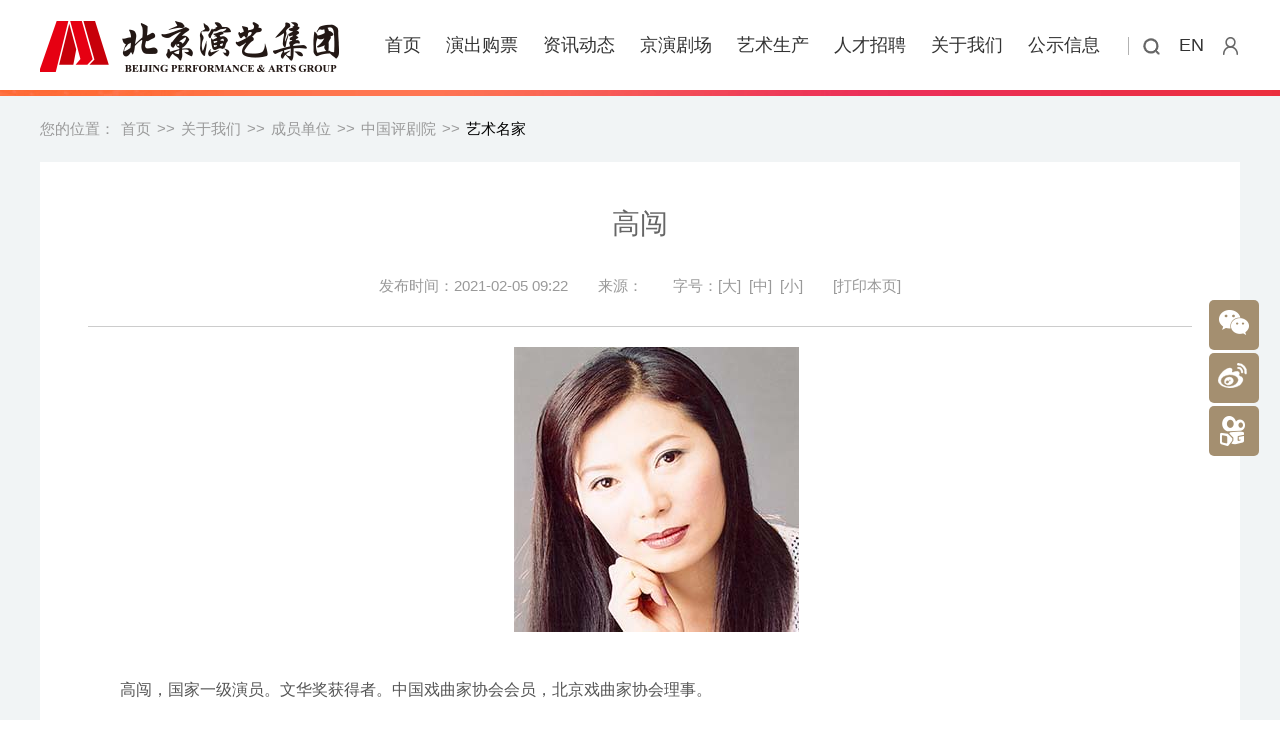

--- FILE ---
content_type: text/html
request_url: http://www.bjpag.com/gywm/cydw/zgpjy/ysmj/202102/t20210205_7856.html
body_size: 6053
content:
<!DOCTYPE html>
<html lang="en">
<head>
<meta charset="UTF-8">
<meta name="description" content="北京演艺集团-">
<meta name="Keywords" content="北京演艺集团-">
<meta name="viewport" content="width=device-width, user-scalable=no,initial-scale=1.0, maximum-scale=1.0, minimum-scale=1.0">
<title>高闯</title>
<link rel="stylesheet" href="../../../../../images/base0728.css">
<link rel="stylesheet" href="../../../../../images/ma_08style.css">
<link rel="stylesheet" href="../../../../../images/index0728.css">
<script src="../../../../../images/jquery.min.js"></script>
<script src="../../../../../images/jquery.SuperSlide.js"></script>
<script src="../../../../../images/index.js"></script>
</head>
<style>
.datefrom P span a{color:#999;}
.ma_mainboxwhi{min-height:600px;}
</style>
<body>
<style>
.infix {
    position: fixed;
    right: 1px;
    width: 70px;
    z-index: 9999;
    top: 300px
}

.infix li {
    float: left;
    width: 50px;
    height: 50px;
    background: #a48f70;
    text-align: center;
    border-radius: 5px;
    margin-bottom: 3px;
}

.infix li a img {
    padding-top: 10px
}

.infix li a p {
    padding-top: 10px;
    display: block;
    text-align: center;
    line-height: 1.5em;
    color: #fff;
    width: 100%;
    font-size: 14px;
}

.infix .wx:hover {
     width: 50px;
    height: 50px;
   
}

.infix li.wx div {
    display: none;
}

.infix .wx:hover div {
    display: block;
    position: absolute;
    right: 80px;
    bottom: 95px;
}

.infix .wb:hover div {
     display: block;
    position: absolute;
    right: 80px;
    bottom: 0px;
}


.nav li{margin-right:5px;margin-left:20px;}
.banner-right{width:875px;}
</style>
<!-- 右侧微信 -->
    <div class="infix">
        <ul>
            <li class="wx">
                <a href="">
                    <img src="../../../../../images/wx_01.png" />
                </a>
                <div>
                    <img src="../../../../../images/wx.jpg" />
                </div>
            </li>
            <li class="wx wb">
                <a href="">
                    <img src="../../../../../images/wb.png" />
                </a>
                <div>
                    <img src="../../../../../images/wb.jpg" />
                </div>
            </li>
            <li class="wx wb">
                <a href="">
                    <img src="../../../../../images/gp.png" />
                </a>
                <div>
                    <img src="../../../../../images/jykjc0728.jpg" width="115" height="115" />
                </div>
            </li>
        </ul>
    </div>

<div id="outerdiv" class="login-wrap">
        <div id="innerdiv">
            <p class="close"><img src="../../../../../images/closelogin.jpg" /></p>
            <div class="login">
                <h3>用户登录</h3>
                <div class="login-content clearfix">
                    <ul>
                        <li class="on passwordlogin">密码登录</li>
                        <li> 短信登录</li>
                    </ul>
                    <div class="passwordLogin logintxt">
                        <div class="yhm">
                            <label for="loginname" class="loginname"></label>
                            <input type="text" class="itxt" placeholder="邮箱/用户名" />
                        </div>
                        <div id="entry" class="yhm">
                            <label class="pwd_label"></label>
                            <input type="password" class="itxt" placeholder="密码" />
                        </div>
                        <div class="fm-btn">
                            <button type="submit" class="fm-button">登录</button>
                        </div>
                        <div class="login-blocks">
                            <span class="register"><a href="">还未注册</a></span>
                            <span><a href="">忘记密码？</a></span>
                        </div>
                    </div>
                    <div class="smsLogin logintxt" style="display: none;">
                        <div class="yhm">
                            <label class="phone"></label>
                            <input type="text" class="itxt" placeholder="手机号码" />
                        </div>
                        <div id="entry" class="yhm">
                            <label class="dx_label"></label>
                            <input name="fm-smscode" type="text" class="itxt yzm" id="fm-smscode" tabindex="2" aria-label="请输入验证码" placeholder="请输入验证码" maxlength="6" autocomplete="new-password" autocapitalize="off" />
                            <div class="send-btn"><a href="javascript:void(0);" class="send-btn-link">获取验证码</a></div>
                        </div>
                        <div class="fm-btn">
                            <button type="submit" class="fm-button">登录</button>
                        </div>

                    </div>
                </div>

            </div>
        </div>
    </div>
   
       
<!-- 导航开始 -->
    <div class="nav-wrap">
        <div class="w">
            <div class="logo">
                <h1><a href="../../../../../"><img src="../../../../../images/logo0728.png" /></a></h1>
            </div>
            <div class="banner-right">
                <div class="menubox">
                    <div class="nav" id="navlist">
                        <ul id="navfouce clearfix">
                            <li><a href="/">首页</a></li>
                            <li><a href="../../../../../ycgp/">演出购票</a></li>
                            <li><a href="../../../../../zxdt/">资讯动态</a></li>
                            <li><a href="../../../../../jyjc/">京演剧场</a></li>
                            <li><a href="../../../../../yssc/">艺术生产</a></li>
                            <li><a href="../../../../../rczp/">人才招聘</a></li>
                            <li><a href="../../../../" class="navfoucea">关于我们</a><i></i></li>
                            <li><a href="../../../../../gsxx/">公示信息</a></li>
                        </ul>
                    </div>
                    <!-- 下拉 -->
                    <div class="box" id="navbox" style=" height: 0; opacity: 0; overflow: hidden;">
                        <!-- 关于我们弹窗 -->
                        <div class="cont" style="display:none;">
                            <div class="menucon">
                                <div class="jywh">
                                    <h4>京演文化</h4>
                                    <ul>
                                        <li><a href="../../../../jtjj/"  target="_blank"><img src="../../../../../images/jtgk0728.png" />
                                                <p>集团概况</p>
                                            </a></li>
                                        <li><a href="../../../"><img src="../../../../../images/cydw0728.png" />
                                                <p>成员单位</p>
                                            </a></li>
                                        <!--<li><a href="../../../../jyfw/"><img src="../../../../../images/jyfw0728.png" />
                                                <p>京演服务</p>
                                            </a></li>-->
                                        <li><a  href="../../../../#two1"><img src="../../../../../images/jyfw0728.png" />
                                                <p>京演服务</p>
                                            </a></li>
                                         <!--<li><a href="../../../../cgss/"><img src="../../../../../images/zjjc0728.png" />
                                                <p>在建剧场</p>
                                            </a></li>-->
                                        <li><a href="../../../../#two1"><img src="../../../../../images/zjjc0728.png" />
                                                <p>在建剧场</p>
                                            </a></li>
                                    </ul>
                                </div>
                                <div class="lxwm">
                                    <h4>联系我们</h4>
                                    <p>地址：北京市东城区青龙胡同1号歌华大厦A座5层 </p>
                                    <p> 邮编：100007 </p>
                                    <p> 电话：010-84186188 </p>
                                    <p> E-mail：bpa@bjpag.com</p>
                                    <img src="../../../../../images/map0728.jpg" />
                                </div>
                                <div class="ewm">
                                    <ul>
                                        <li><img src="../../../../../images/wx0728.jpg" />
                                            <p>微信公众号</p>
                                        </li>
                                        <li><img src="../../../../../images/wb0728.jpg" />
                                            <p>新浪微博</p>
                                        </li>
                                        <li><img src="../../../../../images/jykjc0728.jpg" />
                                            <p>京演快剧场</p>
                                        </li>
                                        <li><img src="../../../../../images/jydjc0728.jpg" />
                                            <p>京演抖剧场</p>
                                        </li>
                                    </ul>
                                </div>
                            </div>
                        </div>
                    </div>
              <!-- 下拉 -->
                </div>
 
                <div class="search">
                    <a href="/was5/web/search?channelid=255201" target="_blank" class="header_top_sch"><img src="../../../../../images/search0728.png" /></a>
                    <a href="">EN</a>
                    <a href="http://csr.bjpag.com" target="_blank"><img src="../../../../../images/login.jpg" /></a>

                    <!-- 搜索框 -->
                    <!--<dl class="top_schbox" style="width: 0; display: block;">
                        <dt>
                            <input class="top_schbox_txt" type="text" value="请输入关键词" onfocus="if(this.value=='请输入关键词'){this.value='';}" onblur="if(this.value==''){this.value='请输入关键词';}" />
                            <!-- 提交按钮 -->
                            <!--<input class="top_schbox_btn" name="anniu-1" style="cursor:pointer" type="button" />
                        </dt>
                    </dl>
                    <script>
                        $(".header_top_sch").hover(function () {
                            $('.top_schbox').animate({ width: '200px' });
                        });
                        $(".top_schbox").mouseleave(function () {
                            $(this).animate({ width: '0px' });
                        });
                    </script>-->
                </div>
            </div>
        </div>
    </div>
    <!-- 导航结束 -->
<div class="line"></div>
<div class="ma_bigboxgray">  
<div class="CurrentLocation">
      <p>您的位置：<a href="../../../../../" target="_blank" title="首页" class="CurrChnlCls">首页</a>>><a href="../../../../" target="_blank" title="关于我们" class="CurrChnlCls">关于我们</a>>><a href="../../../" target="_blank" title="成员单位" class="CurrChnlCls">成员单位</a>>><a href="../../" target="_blank" title="中国评剧院" class="CurrChnlCls">中国评剧院</a>>><a href="../" target="_blank" title="艺术名家" class="CurrChnlCls">艺术名家</a></p>
    </div>
<div class="ma_mainboxwhi" id="ma_mainboxwhi">
<div class="contentbox">
    <h1>
          高闯
          <span style="font-size:22px;color:#666;font-weight:400;display:block;padding-top:10px;"></span>
    </h1>


    <div class="datefrom"><p><span> 发布时间：2021-02-05 09:22</span><span>来源：</span><span>字号：<a href="javascript:doZoom(20)">[大]</a>&nbsp;&nbsp;<a href="javascript:doZoom(16)">[中]</a>&nbsp;&nbsp;<a href="javascript:doZoom(12)">[小]</a></span><span><a href="javascript:window.print()" class="dayin">[打印本页]</a></span></p>
    </div>
    <div class="contentmain" id="zoom">
<div class=TRS_Editor><div class="Custom_UnionStyle">
<div style="text-align: center;">　　<img src="./W020210205393560488005.jpg" style="border-width: 0px;" alt="" oldsrc="W020210205393560488005.jpg" /></div>
<div style="text-align: center;">　　</div>
<div style="text-align: left;">
<p style=""><span style="font-size: 12pt;">　　</span><span style="">高闯，国家一级演员。文华奖获得者。中国戏曲家协会会员，北京戏曲家协会理事。</span></p>
<p>　　<span lang="EN-US" style="">1962</span><span style="">年出生。<span lang="EN-US">1987</span>年从辽宁阜新市评剧团调入中国评剧院，当时为阜新评剧团主演，她作为新派传人调入，作为主演来培养，现是国家一级演员。</span></p>
<p style="">　　<span lang="EN-US" style="">1983</span><span style="">年她拜新凤霞为师，成为新派弟子。<span lang="EN-US">2002</span>年，剧院选送她去中国戏曲学院第三届京剧优秀青年演员研究生班表演专业学习，使她在表演上又登上一个新的台阶。</span></p>
<p>　　<span style=""><b>主要作品：</b></span></p>
<p style="">　　<span style="">在现代戏《多情的河》中扮演魏银鸽，塑造了一个朴实无华的善良女青年形象。在《黑头与四大名蛋》中，成功塑造了花蛋刘小丽这一艺术形象，荣获文华表演奖。在《井台会》中扮演李三娘，获得全国青年演员优秀表演奖和北京市表演奖。这些演出极大地丰富了她的表演经验。作为新派弟子，在《花为媒》、《杨三姐告状》、《三看御妹》、《乾坤带》等新派剧目的演出中获得了观众的好评，是北京市新世纪文艺工程“百人工程”的重点培养对象。<span lang="EN-US">2004</span>年，在《长霞》一剧中扮演任长霞。</span></p>
<p>　　<span style=""><b>主要奖项：</b></span></p>
<p>　　<span lang="EN-US" style="">1989</span><span style="">年《花魂》在北京市青年戏曲演员评奖调演中获表演奖；<span lang="EN-US">1989</span>年<span lang="EN-US">5</span>月《乾坤带》在中国文化部主办的“振兴评剧交流演出”中获优秀青年演员奖；<span lang="EN-US">1989</span>年<span lang="EN-US">10</span>月《多情的河》在北京市<span lang="EN-US">86</span>—<span lang="EN-US">89</span>年度新创剧目评奖演出中获表演奖；<span lang="EN-US">1990</span>年<span lang="EN-US">2</span>月被北京市文化局评为<span lang="EN-US">1989</span>年度先进工作者；<span lang="EN-US">1991</span>年<span lang="EN-US">11</span>月《黑头与四大名蛋》在北京市<span lang="EN-US">89</span>—<span lang="EN-US">91</span>年度新创剧目评奖演出中获优秀表演奖；<span lang="EN-US">1991</span>年<span lang="EN-US">12</span>月在全国评剧青年演员评比演出中获优秀青年演员奖；<span lang="EN-US">1992</span>年<span lang="EN-US">5</span>月《黑头与四大名蛋》在中国文化部第二届文华奖评奖中获文华表演奖；<span lang="EN-US">1993</span>年<span lang="EN-US">4</span>月《打猎·井会》在北京市凤仪杯青年戏曲演员评奖演出中获优秀表演奖；<span lang="EN-US">1999</span>年<span lang="EN-US">4</span>月被评为北京市文化局<span lang="EN-US">1999</span>年春节期间文化下乡慰问演出先进个人；<span lang="EN-US">2006</span>年<span lang="EN-US">9</span>月《长霞》在第五届中国评剧艺术节中获优秀表演奖；<span lang="EN-US">2006</span>年<span lang="EN-US">12</span>月荣获第三届北京中青年文艺工作者艺德双馨奖；<span lang="EN-US">2006</span>年荣获<span lang="EN-US">2004</span>——<span lang="EN-US">2005</span>年度北京市三八红旗奖章荣誉称号；自<span lang="EN-US">2007</span>年<span lang="EN-US">6</span>月<span lang="EN-US">25</span>日至同年<span lang="EN-US">7</span>月<span lang="EN-US">6</span>日参加宣传文化系统“四个一批”人才培训班的学习，成绩合格；<span lang="EN-US">2007</span>年<span lang="EN-US">9</span>月被授予“繁荣首都文艺事业作出突出贡献者”荣誉称号；<span lang="EN-US">2008</span>年担任奥运火炬手。</span></p>
</div>
</div></div>
    </div>
    </div>

</div>
</div>
<!-- 底部开始 -->
<style>
.footer{background:#dd9f56 url(../../../../../images/footerbg0728.jpg) center bottom repeat-x; }
.footerfr p a{font-size:14px;color:#fff;}
</style>

<!-- 底部开始 -->
    <div class="footer">
        <div class="footercenter">
            <div class="yqlj fl">
                <h3>友情链接：</h3>
                <ul>

                    <li><a href="https://www.xuexi.cn/" target="_blank" rel='nofollow'>学习强国</a></li>
 
                    <li><a href="http://www.people.com.cn/" target="_blank" rel='nofollow'>人民网</a></li>
 
                    <li><a href="http://www.xinhuanet.com/" target="_blank" rel='nofollow'>新华网</a></li>
 
                    <li><a href="http://www.chinanews.com/" target="_blank" rel='nofollow'>中新网</a></li>
 
                    <li><a href="http://www.caeg.cn/" target="_blank" rel='nofollow'>中国对外文化集团公司</a></li>
 
                    <li><a href="http://www.cnpubg.com/" target="_blank" rel='nofollow'>中国出版社出版集团</a></li>
 
                    <li><a href="http://whlyj.beijing.gov.cn/" target="_blank" rel='nofollow'>北京文旅局</a></li>
 
                    <li><a href="http://www.bphg.com.cn/" target="_blank" rel='nofollow'>北京出版集团</a></li>
 
                    <li><a href="http://www.jsyanyi.cn/" target="_blank" rel='nofollow'>江苏演艺集团</a></li>
 
                    <li><a href="http://www.bjry.com/" target="_blank" rel='nofollow'>北京人民艺术剧院</a></li>
   
                </ul>

            </div>
            <div class="footerfr fr">
                <ul>
                    <!-- li><a href="">帮助中心</a></li -->
                    <li><a href="../../../../../dblj/wzdt/" target="_blank">网站地图</a></li>
                    <!-- li><a href="">招贤纳士</a></li -->
                    <li><a href="../../../../lxwm/" target="_blank" rel="nofollow">联系我们</a></li>
                    <li><a href="../../../../../jfcl/" target="_blank">纠纷处理</a></li>
                </ul>
                <div class="clear"></div>
                <p>北京演艺集团有限责任公司版权所有<br>                 
                    地址：北京市东城区青龙胡同1号歌华大厦A座5层 邮编：100007<br>
                    电话：010-84186188 邮箱：bpa@bjpag.com</p>
            </div>
            <div class="clear"></div>
            <div class="footerfr" style='text-align:center;'><p style='padding:6px 0 0;'> <img src="../../../../../images/yy_beian0728.png" />京公网安备 11010102003278号 &nbsp;&nbsp;&nbsp;&nbsp;&nbsp;<a href='https://beian.miit.gov.cn' target='_blank' rel="nofollow">京ICP备11009297号-1</a> &nbsp;&nbsp;&nbsp;&nbsp;增值电信业务经营许可证：<a href='https://beian.miit.gov.cn' target='_blank' rel="nofollow">京B2-20214883</a> &nbsp;&nbsp;&nbsp;&nbsp;<!--<a href='../../../../../wlwhxkz/' target='_blank'>网络文化经营许可证：京网文〔2022〕0444-022号</a>--></p></div>
        </div>

    </div>
<!--统计代码-->
<script id="_trs_ta_js" src="//ta.trs.cn/c/js/ta.js?mpid=4421" async="async" defer="defer"></script>
<!--百度统计-->
<script>
var _hmt = _hmt || [];
(function() {
  var hm = document.createElement("script");
  hm.src = "https://hm.baidu.com/hm.js?4b7324d2d1511db71c5e5e84ce71106d";
  var s = document.getElementsByTagName("script")[0]; 
  s.parentNode.insertBefore(hm, s);
})();
</script>
<!-- 底部结束 -->
<script type="text/javascript">
//字号大小
function doZoom(size){
    document.getElementById('zoom').style.fontSize=size+'px';
}
 var h=document.body.clientHeight;
var x=$('nav-wrap').height()+$(".line").height()+$(".ma_bigboxgray").height()+$(".footer").height();
/*
if(x<=h)
{
         var  min_height=document.body.clientHeight-$(".nav-wrap").height()-$(".line").height()-$(".footer").height()-$(".CurrentLocation").height();
	 $(".ma_mainboxwhi").css('height', min_height);
}	
*/
</script>
</body>
</html>

--- FILE ---
content_type: text/css
request_url: http://www.bjpag.com/images/base0728.css
body_size: 3325
content:

body, div, dl, dt, dd, ul, ol, li, h1, h2, h3, h4, h5, h6, hr, form, fieldset, input, p,span, th, td, blockquote, lengend, button, textarea {margin:0; padding:0;}
ul,li{ list-style:none outside;font-size:15px; }
ul,ol{list-style: none;}
a{ text-decoration:none; }
a img, input { border:0}
img{ vertical-align:middle;}
a:link{ color: #333; text-decoration: none;}
a:visited{ color: #333; text-decoration: none;}
a:hover{ color: #bd1a2d; text-decoration: none;}
a:active{ color: #333; text-decoration: none;}

/*清除元素默认的内外边距  */
* {
    margin: 0;
    padding: 0
}
/*让所有斜体 不倾斜*/
em,
i {
    font-style: normal;
}
/*去掉列表前面的小点*/
li {
    list-style: none;
}
/*图片没有边框   去掉图片底侧的空白缝隙*/
img {
    border: 0;  /*ie6*/
    vertical-align: middle;
}
/*让button 按钮 变成小手*/
button {
    cursor: pointer;
}
/*取消链接的下划线*/
a {
    color: #666;
    text-decoration: none;
}

button,
input {
    font-family: 'Microsoft YaHei',"微软雅黑",  'Heiti SC', tahoma, arial, 'Hiragino Sans GB', \\5B8B\4F53, sans-serif;
    /*取消轮廓线 蓝色的*/
    outline: none;
}

body {
    background-color: #fff;
    font: 16px/1.5 'Microsoft YaHei',"微软雅黑", 'Heiti SC', tahoma, arial, 'Hiragino Sans GB', \\5B8B\4F53, sans-serif;
    color: #666
}

.hide,
.none {
    display: none;
}
/*清除浮动*/
.clearfix:after {
    visibility: hidden;
    clear: both;
    display: block;
    content: ".";
    height: 0
}

.clearfix {
    *zoom: 1
}
.fl{ float: left;}
.fr{float: right;}
.clear{clear: both;}

/* 登录 */
.login-wrap {
    width: 800px;
    height: 470px;
    margin: 0 auto;
    background:   rgba(0, 0, 0, 0.7);;
position: fixed; top: 0px; left: 0px; z-index: 3; width: 100%; height: 100%; display: none;

}

.login {
    width: 395px;
    margin: 0 auto
}

.login h3 {
    text-align: center;
    font-size: 26px;
    color: #353535;
    padding-top: 65px;
    padding-bottom: 30px;
}

.login-content {
    width: 395px;
    margin: 0 auto;
    text-align: center;
}

.login-content ul {
    display: inline-block;
}

.login-content ul li {
    float: left;
    text-align: center;
    cursor: pointer;
    font-size: 18px;
    margin-left: 30px;
    margin-right: 30px;
    padding-bottom: 3px;
}

.login-content ul li.on {
    color: #b60005;
    border-bottom: 3px solid #b60005;
}

.logintxt {
    width: 395px;
    margin: 0 auto;
    margin-top: 20px;
}

.logintxt .yhm {
    width: 393px;
    border: 1px solid #bdbdbd;
    height: 38px;
    position: relative;
    margin-bottom: 20px;
}

.yhm .loginname {
    position: absolute;
    z-index: 3;
    top: 0;
    left: 0;
    width: 38px;
    height: 38px;
    border-right: 1px solid #bdbdbd;
    background: url(yhm.jpg) no-repeat;
}

.itxt {
    line-height: 18px;
    height: 17px;
    border: 0;
    padding: 10px 0 10px 50px;
    width: 343px;
    float: none;
    overflow: hidden;
    font-size: 16px;
    outline-style: none;
    -webkit-appearance: none;
}

.yhm .pwd_label {
    position: absolute;
    background-position: -48px 0;
    z-index: 3;
    top: 0;
    left: 0;
    width: 38px;
    height: 38px;
    border-right: 1px solid #bdbdbd;
    background: url(password.jpg) no-repeat;
}

.fm-button {
    width: 100%;
    height: 45px;
    margin-top: 20px;
    background-color: #b60005;
    text-align: center;
    line-height: 45px;
    color: #fff;
    font-size: 20px;
    border-radius: 4px;
    border: none;
}

.login-blocks {
    margin-top: 20px
}

.login-blocks span a {
    font-size: 16px;
    color: #999999;
    float: right;
}

.login-blocks span.register a {
    color: #b60005;
    float: left;
}

.phone {
    position: absolute;
    z-index: 3;
    top: 0;
    left: 0;
    width: 38px;
    height: 38px;
    border-right: 1px solid #bdbdbd;
    background: url(phonebj.jpg) no-repeat;
}

.dx_label {
    position: absolute;
    z-index: 3;
    top: 0;
    left: 0;
    width: 38px;
    height: 38px;
    border-right: 1px solid #bdbdbd;
    background: url(dx.jpg) no-repeat;
}

.send-btn {
    position: absolute;
    right: 10px;
    bottom: 0;
    line-height: 40px;
}

#innerdiv {
    position: absolute;
    width: 800px;
    height: 470px;
    left: 50%;
    top: 13%;
    margin-left: -400px;
    background: url(loginbg.jpg) center center no-repeat;
    text-align: center;
    z-index: 999
}

#innerdiv .close {
    position: absolute;
    right: 0;
    top: 8px;
}
/* 注册 */
.reg-wrap {
    width: 800px;
    height: 470px;
    position: relative;
    margin: 0 auto;
    margin-top: 100px;
    background: url(regbj.jpg) center center no-repeat;
}

.fm-btn a {
    display: block;
    padding-top: 15px;
    text-align: center;
    color: #b60005;
    ;
    font-size: 16px;
}

.reg-wrap p.close {
    position: absolute;
    right: 0;
    top: 8px;
}
/* 头部 */
.w {
    width: 1200px;
    margin: 0 auto
}

.nav-wrap {
    height: 90px;
    position: relative;
}

.logo {
    width: 305px;
    height: 90px;
    float: left;
}

.logo h1 {
    margin-top: 20px;
}

.banner-right {
    width: 800px;
    float: right;
}

.nav {
    line-height: 90px;
}

.nav li {
    position: relative;
    float: left;
    margin-left: 30px;
    margin-right: 18px;
}

.nav li a {
    display: block;
    font-size: 18px;
    color: #333333;
    height: 90px;
}

.nav li i {
    display: none;
}

.nav li a:hover {
    color: #b60005
}

.nav li:hover i {
    position: absolute;
    bottom: -8px;
    height: 10px;
    display: block;
    width: 100%;
    background: url(icontop.png) center center no-repeat;
    z-index: 999;
}

/* 检索框样式 */

.top_schbox {
    top: 55px;
    width: 0px;
    position: absolute;
    right: 0;
    z-index: 110;
    overflow: hidden;
}

.top_schbox dt {
    height: 40px;
    overflow: hidden;
}

.top_schbox_txt {
    float: left;
    width: 173px;
    height: 28px;
    border: 1px #ccc solid;
    margin: 7px 0px 0px 6px;
    color: #333;
    font-size: 12px;
    line-height: 28px;
    text-indent: 6px;
    outline: none;
}

.top_schbox_btn {
    width: 32px;
    height: 28px;
    top: 13px;
    right: 10px;
    position: absolute;
    border: none;
    background: url(search0728.png) no-repeat;
}

/* 下拉 */

.box {
    position: absolute;
    left: 0;
    width: 100%;
    background-color: #ebedf2;
    top: 90px;
    z-index: 99;
    opacity: .97;
}

.menubox .cont {
    width: 1200px;
    margin: 0 auto;
}

.menubox .cont .menucon {
    height: 420px;
    padding: 60px 0 0 0;
}

.menucon h4 {
    margin-bottom: 20px;
    font-size: 22px;
    color: #000000;
    font-weight: normal;
}

.menucon .jywh {
    width: 360px;
    float: left;
    border-right: 2px solid #bdbdbd;
}

.menucon .jywh ul li {
    float: left;
    padding: 10px 50px 40px 50px;
    /* margin-bottom: 55px; */
}

.menucon .jywh ul li p {
    margin-top: 20px;
    font-size: 16px;
    color: #000000
}

.menucon .lxwm {
    margin-left: 50px;
    width: 400px;
    float: left;
    border-right: 2px solid #bdbdbd;
}

.menucon .lxwm p {
    line-height: 33px;
    color: #333333;
    font-size: 16px;
}

.menucon .lxwm img {
    margin-top: 15px
}

.ewm {
    width: 380px;
    float: right;
}

.ewm li {
    float: left;
    margin-left: 25px
}

.ewm li p {
    color: #000000;
    font-size: 16px;
    text-align: center;
    margin: 5px 0
}

/* 京演剧场下拉 */

.jypic {
    width: 875px;
    float: left;
    border-right: 2px solid #bdbdbd;
}

.jypic ul li {
    float: left;
    margin-right: 35px;
    position: relative;
}

.jypic ul li img {
    width: 390px;
    height: 157px;
}

.jypic ul li span {
    display: block;
    width: 130px;
    height: 33px;
    line-height: 33px;
    border-bottom-right-radius: 20px;
    border-top-right-radius: 20px;
    position: absolute;
    left: 0;
    top: 25px;
    font-size: 16px;
    color: #fff;
    text-align: center;
    background-color: #b1686c;
}

.jypic ul li span.jdzx {
    background-color: #9f891f;
}

.jypic ul li span.jcjj {
    background-color: #309085;
}

.jypic ul li span.mhhx {
    background-color: #6e3280;
}

.jylist {
    width: 320px;
    float: right;
}

.jylist ul li {
    margin-top: 30px;
    margin-bottom: 30px;
    float: left;
    margin-left: 65px;
    margin-right: 20px;
}

.jylist ul li p {
    font-size: 16px;
    margin-top: 15px;
}

.search {
    float: right;
    background: url("line0728.jpg") no-repeat left center;
    line-height: 90px;
	position:relative
}

.search a {
    padding-left: 15px;
    color: #333;
    font-size: 18px;
}

/* 线条 */
.line {
    width: 100%;
    height: 6px;
    background: url(line_top0728.jpg) repeat-x;
}

/* 分页 */
.pagerji {
    width: 96%;
    margin: 0 auto;
    margin-top: 25px;
    text-align: center;
    clear: both;
    margin-bottom: 35px;
}

.pagerji span a {
    display: inline-block;
    padding: 0 12px;
    height: 30px;
    line-height: 30px;
    border: 1px solid #cccccc;
    margin-right: 10px;
    text-align: center;
    border-radius: 4px;
    font-size: 16px;
}

.pagerji span a:hover {
    color: #fff;
    background: #bd1a2d;
    border: 1px solid #bd1a2d;
    transition: 0.3s;
    -webkit-transition: 0.3s;
    -o-transition: 0.3s;
    -moz-transition: 0.3s;
}

.pagerji span a.dq {
    color: #fff;
    background: #bd1a2d;
    border: 1px solid #bd1a2d;
}


/* 底部 */

.footer {
    width: 100%; clear:both;
    background: url("footerbg0728.jpg") center bottom repeat-x;
}

.footercenter {
    width: 1200px;
    height: 170px;
    margin: 0 auto;
    padding-top: 20px
}

.footercenter .yqlj {
    width: 615px;
}

.footercenter .yqlj h3 {
    font-size: 16px;
    color: #fff;
    font-weight: bold;
    padding-bottom: 10px;
}

.footercenter .yqlj ul li {
    float: left;
    padding-right: 15px;
    line-height: 26px;
    word-break: break-all;
    white-space: nowrap
}

.footercenter .yqlj ul li a {
    font-size: 14px;
    color: #fff
}

.footerfr ul li {
    float: left;
    padding: 0px 15px;
    word-break: break-all;
    white-space: nowrap
}

.footerfr ul li a {
    font-weight: bold;
    color: #fff;
    font-size: 16px;
}

.footerfr p {
    font-size: 14px;
    color: #fff;
    line-height: 28px;
    padding-left: 15px;
    padding-top: 11px;
}
.footer a:hover{ text-decoration:underline;}

/* ma08_当前位置*/
.CurrentLocation{ width:1200px; margin:0 auto; line-height:26px; clear:both; font-size:15px; padding-top:20px; margin-bottom:20px; }
.CurrentLocation p{ width:100%; margin:0 auto; color:#999; }
.CurrentLocation p span{ margin:0 6px;}
.CurrentLocation p a{ color:#999; margin:0 6px;}
.CurrentLocation p a:hover{color:#000;}
.CurrentLocation p a:last-child{ color:#000;javascript:; cursor:default;}
.CurrentLocation p a:last-child:hover{ text-decoration:none;}

/* ma08_layout */
.ma_bigboxgray{ width:100%; clear:both; background:#f1f4f5;}
.ma_mainbox{ width:1200px; margin:0 auto; clear:both;}
.ma_mainboxwhi{ width:1200px; margin:0 auto; clear:both; background:#fff; padding-bottom:20px;}
.ma_mainboxbtm{ width:1200px; margin:0 auto; clear:both; margin-bottom:40px;}
.ma_mainboxbtm2{ width:1200px; margin:0 auto; clear:both; margin-bottom:50px;}
.ma_box100{ width:100%; margin:0 auto; clear:both; margin-bottom:20px;}

/* ma08_分页*/
.pagerji{ width:100%; margin:0 auto; text-align:center; clear:both; padding-bottom:10px; padding-top:10px; font-size:14px;}
.pagerji span a{  display:inline-block; padding:0 12px; height:30px; line-height:30px; margin:0 5px; text-align:center; border:1px solid #7e7e7e;}
.pagerji span a:hover{background:#bd2031; color:#fff;}
.pagerji span a.dq{ background:#bd2031; color:#fff; }

/* ma08_标题*/
.tit_chyuan{ width:277px; height:79px; line-height:79px; color:#333; font-size:32px; font-weight:bold; margin:0 auto; text-align:center; margin-bottom:30px;background: url(ma08_titbg1.png) no-repeat; clear:both;}
.tit_chyuan a{ width:100%; display:block; line-height:79px;}


--- FILE ---
content_type: text/css
request_url: http://www.bjpag.com/images/ma_08style.css
body_size: 4085
content:
/* title */
.ma_titletoperji{ width:100%; clear:both; height:65px; margin-bottom:40px; position:relative;}
.ma_titletoperji dt{ width:100%; line-height:100%; text-align:center; color:#d4d7d8; font-size:50px; font-family:Arial, Helvetica, sans-serif; position:absolute; top:0px;}
.ma_titletoperji dd{ width:100%; line-height:100%; text-align:center; color:#333333; font-size:32px; font-weight:bold; position:absolute; bottom:0;}

.tit_meiti{ width:236px; height:50px; line-height:50px; color:#333; font-size:32px; font-weight:normal; margin:0 auto; text-align:center; margin-bottom:30px;background: url(ma08_titbg2.png) no-repeat; clear:both;}
.tit_meiti a{ width:100%; display:block; line-height:50px;}

.tit_jydt{ width:236px; height:50px; line-height:50px; color:#333; font-size:32px; font-weight:normal; margin:0 auto; text-align:center; margin-bottom:40px; background: url(ma08_titbg3.png) no-repeat; clear:both;}
.tit_jydt a{ width:100%; display:block; line-height:50px;}

.tit_jtld{ width:100%; height:50px; line-height:30px; text-align:center; color:#333; font-size:22px; font-weight:normal;}

/* 其他 */
.linecu{ width:1200px; margin:0 auto; height:80px; background: url(ma08_linecu.gif) left center repeat-x;}

div.more{ display:block; width:100%; height:42px; text-align:center; margin-top:20px; clear:both;}
div.more a{ display:block; width:140px; margin:0 auto; line-height:40px; border:1px solid #ddd; color:#666;}
div.more a:hover{  border:1px solid #bd1a2d; color:#000;}

/* 成员单位页面 */
.cydwlist{ width:100%; clear:both; margin-bottom:20px;}
.cydwlist li{ width:25%;float:left; text-align:center; margin-bottom:30px;}
.cydwlist li a{ display:block; margin:0 auto; width:280px; height:250px; background:#fff; }
.cydwlist li:last-child{ margin-right:0;}
.cydwlist li span{ display:block; width:100%; text-align:center; height:60px; line-height:60px; background:#efe6d6; font-size:18px;}
.cydwlist li a:hover span{ color:#b89053;}
.cydwlist li div.imgbox{ width:100%; height:190px; line-height:190px; text-align:center;}
.cydwlist li img{ max-width:90% !important; max-height:180px !important;}

/* 成员单位详情页面 */
.introbox{ width:1200px; margin:0 auto; clear:both; margin-top:10px; }
.introbox .logolef{ width:225px; float:left;}
.introbox .logolef img{ max-width:100% !important;}
.introbox .introrgt{ width:925px; float:right;}
.introbox .introrgt dt{ width:100%; clear:both; font-size:32px; font-weight:bold; color:#333333; margin-bottom:15px;}
.introbox .introrgt dd{ width:100%; clear:both; line-height:200%;}

.slideBox{ width:460px; height:305px; float:left; overflow:hidden; position:relative; margin-top:12px; }
.slideBox .hd{ height:15px; overflow:hidden; position:absolute; bottom:5px; right:0; z-index:1; margin:0 auto; }
.slideBox .hd ul{ overflow:hidden; zoom:1;  }
.slideBox .hd ul li{ float:left; margin-right:8px; width:15px; height:6px; line-height:6px; text-align:center; background:#c7b4ab; cursor:pointer; border-radius:3px; -moz-border-radius: 3px; -webkit-border-radius: 3px;  }
.slideBox .hd ul li.on{ background:#c7000a; color:#fff; }

.slideBox .bd{ position:relative; height:100%; z-index:0;   }
.slideBox .bd li{ zoom:1; vertical-align:middle; position:relative; }
.slideBox .bd img{ width:460px; height:305px; display:block;  }
.slideBox .bd li span{ display:block; position:absolute; bottom:0; width:100%;  height:40px; line-height:40px; background:url(ma08_bgtm.png) left top repeat; color:#fff; text-indent:1em; font-size:15px;}

.slideBox .prev,
.slideBox .next{ position:absolute; left:3%; top:50%; margin-top:-25px; display:block; width:32px; height:40px; background:url(ma08_jt.png) -110px 5px no-repeat; filter:alpha(opacity=50);opacity:0.5;   }
.slideBox .next{ left:auto; right:3%; background-position:8px 5px; }
.slideBox .prev:hover,
.slideBox .next:hover{ filter:alpha(opacity=100);opacity:1;  }
.slideBox .prevStop{ display:none;  }
.slideBox .nextStop{ display:none;  }

.list_chyuan{ width:700px; float:right;}
.list_chyuan li{ width:100%; line-height:30px; padding:10px 0; border-bottom:1px solid #e1e1e1; font-size:18px;}
.list_chyuan li span{ color:#836740; letter-spacing:2px; margin-right:15px; font-family:Arial, Helvetica, sans-serif; font-size:16px;}
.list_chyuan li span i{ font-size:24px;}


.bigslideBox{ width:1200px; height:580px; float:left; overflow:hidden; position:relative; margin-top:12px; }
.bigslideBox .hd{ height:15px; overflow:hidden; position:absolute; bottom:5px; right:20px; z-index:1; margin:0 auto; }
.bigslideBox .hd ul li{ float:left; margin-right:8px;  width:20px; height:8px; line-height:8px; text-align:center; background:#c7b4ab; cursor:pointer; border-radius:4px; -moz-border-radius: 4px; -webkit-border-radius: 4px;  }
.bigslideBox .hd ul li.on{ background:#c7000a; color:#fff; }

.bigslideBox .bd img{ width:1200px; height:580px; display:block;  }
.bigslideBox .bd li span{ display:block; position:absolute; bottom:0; width:96%; padding:0 2%; height:125px; line-height:30px; background:url(ma08_bgtm.png) left top repeat; color:#fff; text-indent:0; font-size:16px;}
.bigslideBox .bd li span h3{ font-size:22px; padding-top:15px;}
.bigslideBox .prev{ width:38px; height:48px; background:url(ma_jt2.png) left top repeat;}
.bigslideBox .next{ width:38px; height:48px; background:url(ma_jt3.png) left top repeat;}

.picScroll-left{ width:100%;  overflow:hidden; position:relative; height:350px; }
.picScroll-left .hd{ margin-left:45%;overflow:hidden; height:30px; position:absolute; bottom:0; }
.picScroll-left .hd ul{ overflow:hidden; zoom:1; }
.picScroll-left .hd ul li{ float:left;  width:15px; height:15px; overflow:hidden; margin-right:5px; text-indent:-999px; cursor:pointer; background:#fff; border:1px solid #ccc; border-radius:50%; -moz-border-radius: 50%; -webkit-border-radius: 50%;}
.picScroll-left .hd ul li.on{ background-position:0 0; background:#bd1a2d; border:1px solid #bd1a2d;  }

.picScroll-left .bd{   }
.picScroll-left .bd ul{ overflow:hidden; zoom:1; }
.picScroll-left .bd ul li{ margin:0 8px; float:left; _display:inline; overflow:hidden; text-align:center; position:relative;  }
.picScroll-left .bd ul li .pic{ text-align:center; }
.picScroll-left .bd ul li .pic img{ width:285px; height:285px; display:block; }
.picScroll-left .bd ul li .title{ display:block; padding:0 15px; height:30px; line-height:30px; background:#9c8566; color:#fff; position:absolute; right:0; bottom:10px; font-size:16px; }
.picScroll-left .bd ul li .title a{ color:#fff;}

/* 列表页 */
.listallbox{ width:100%; margin-bottom:20px;}
.listallbox li{ width:100%; float:left; clear:both; line-height:30px; padding:20px 0; font-size:18px; border-bottom:1px solid #e1e1e1;}
.listallbox li a{ display:block; float:left; width:1050px; padding-left:30px; color:#333; background:url(ma08_dot.png) left center no-repeat;}
.listallbox li a:hover{ color:#bd1a2d;}
.listallbox li span{ display:block; float:left; width:120px; text-align:right; color:#999;}

/* 正文页 */
.contentbox{ width:92%; margin:0 auto; line-height:200%; font-size:16px;max-height:9999999px; padding-top:30px; }
.contentbox h1{ width:100%; line-height:160%; font-size:28px; text-align:center; margin-top:10px; font-weight:normal; color:3333;}
.contentbox h2{ width:100%; line-height:160%; font-size:20px; color:#666; font-weight:normal; text-align:center; margin-top:10px; }
.contentbox > a{color:#0055ae;}
.contentbox > a:hover{ text-decoration:underline;}

.datefrom{width:94%; padding:0 3%; margin:0 auto; height:60px; line-height:40px; color:#999; text-align:center; margin-bottom:20px; margin-top:10px; clear:both; border-bottom:1px solid #ccc ;font-size:15px;}
.datefrom P{ width:100%;}
.datefrom P span{ padding:0 15px;}
.datefrom P span a{ color:#bd2031;}
.datefrom P span a.dayin{ color:#999;}
.datefrom P span a:hover{ color:#bd2031;}

.contentmain{ width:100%; margin:0 auto;line-height:200%; font-size:16px; clear:both; padding-bottom:20px; color:#555; }
.contentmain a{color:#bd2031;}
.contentmain a:hover{ text-decoration:underline;}
.contentmain p{ margin-bottom:10px;}
.contentmain img{ max-width:100% !important; margin-bottom:10px;}

/* 图文列表页-京演动态 */
.piclistbox{ width:100%; margin-bottom:30px; border-bottom:1px solid #ccc; clear:both; position:relative;}
.piclistbox .imgcon{ width:280px; float:left;}
.piclistbox dl{ float:left; width:820px;}
.piclistbox dl dt{ float:left; width:100%; color:#333; font-size:20px; padding-bottom:15px; margin-top:10px; clear:both;}
.piclistbox dl dt a{ display:block; float:left; width:690px;}
.piclistbox dl dt span{ display:block; float:right; width:120px; text-align:right; color:#999; font-weight:normal; font-size:15px;}
.piclistbox dl dd{ width:100%; line-height:180%; clear:both;}
.piclistbox p.iconbox{ width:50px; float:right; text-align:right; position:absolute; right:0; top:60px;}

/*关于我们页 */
.jtgkbox{ width:1200px; margin:0 auto; clear:both; padding-top:40px; line-height:200%;}

.jtldcon{ width:100%; height:460px; background:url(ma08_jtld.jpg) center center no-repeat;}
.jtldlist{ width:500px; float:left; margin-left:30px; margin-top:90px;}
.jtldlist li{ width:100%; clear:both; line-height:42px; color:#fff; font-size:18px;}
.jtldlist li a{ color:#fff;}

.zzjglist{ width:100%; clear:both;}
.zzjglist li{ float:left; margin-right:14px; font-size:18px; width:78px; height:300px; padding-top:25px; background:#ededed; text-align:center; border-radius:6px; -moz-border-radius: 6px; -webkit-border-radius: 6px; color:#333;}
.zzjglist li:last-child{ margin-right:0;}
.zzjglist li span{ width:20px; margin:0 auto; display:block; line-height:160%;}

.logochyuan{ width:100%; margin-bottom:40px;}
.logochyuan li{ width:20%; float:left; margin-bottom:20px;}
.logochyuan li img{ max-width:205px !important; max-height:120px !important;}
.logochyuan li a.more{ display:block; width:240px; height:83px; line-height:83px; background:#f0f0f0; color:#c8c8c8; font-size:22px; text-align:center; margin-top:20px;}
.logochyuan li a.more:hover{ color:#333;}

.titjyfw{ width:40%; margin:0 auto; height:60px;}
.titjyfw span{ display:block; float:left; width:33.33%; text-align:center; font-size:22px; color:#333;}
.titjyfw span a{ color:#333;}
.titjyfw span.ontle a{ color:#b21913;}
.jyfwbox{ width:100%; clear:both;}
.jyfwbox .xyl{ float:left; width:385px; height:293px; background:url(ma08_jyfwbg1.jpg) center center no-repeat; margin-right:23px;}
.jyfwbox .xyl h2{ display:block; width:85%; margin:0 auto; color:#fff; font-size:18px; font-weight:bold; margin-bottom:20px; margin-top:30px;}
.jyfwbox .xyl p{ width:85%; margin:0 auto; color:#fff; font-size:16px; line-height:180%;}
.jyfwbox .xyl p a.more{ color:#ff8e8a;}

.jyfwbox .dypw{ float:left; width:385px; height:293px; background:url(ma08_jyfwbg2.jpg) center center no-repeat;}
.jyfwbox .dypw h2{ display:block; width:85%; margin:0 auto; color:#fff; font-size:18px; font-weight:bold; margin-bottom:20px; margin-top:30px;}
.jyfwbox .dypw p{ width:85%; margin:0 auto; color:#fff; font-size:16px; line-height:180%;}
.jyfwbox .dypw p a.more{ color:#ff8e8a;}

.jyfwbox .ctyp{ float:right; width:385px; height:293px; background:url(ma08_jyfwbg3.jpg) center center no-repeat;}
.jyfwbox .ctyp h2{ display:block; width:85%; margin:0 auto; color:#fff; font-size:18px; font-weight:bold; margin-bottom:10px; margin-top:30px;}
.jyfwbox .ctyp ul{ width:85%; margin:0 auto; clear:both;}
.jyfwbox .ctyp ul li{ width:100%; line-height:40px; color:#fff;}
.jyfwbox .ctyp ul li a{ color:#fff;}

.cgssbox{ width:1200px; margin:0 auto; margin-bottom:40px;}
.cgssbox li{ position:relative; float:left;}
.cgssbox li a{ display:block; width:100%; height:335px; color:#fff; font-size:18px;}
.cgssbox li p{ position:absolute; bottom:0; width:90%; left:5%; height:40px; }
.cgssbox li.mzwhg{ width:600px; height:335px; background:url(ma08_cgsh01.jpg) center center no-repeat;}
.cgssbox li.dfyc{ width:600px; height:335px; background:url(ma08_cgsh02.jpg) center center no-repeat;}
.cgssbox li.yizhuang{ width:299px; height:335px; background:url(ma08_cgsh03.jpg) center center no-repeat;}
.cgssbox li.nanbu{ width:301px; height:335px; background:url(ma08_cgsh04.jpg) center center no-repeat;}
.cgssbox li.bjgw{ width:600px; height:335px; background:url(ma08_cgsh05.jpg) center center no-repeat;}

.lxwmbiaodan{ width:100%;}
.lxwmbiaodan li{ width:25%; float:left; margin-bottom:15px;}
.lxwmbiaodan li input{font-family:"微软雅黑","Microsoft YaHei"; font-size:16px;}
.lxwmbiaodan li input.smallput{ width:270px; padding:0 5px; height:40px; line-height:40px; border:1px solid #ddd; }
.lxwmbiaodan li:last-child{ margin-right:0;}
.lxwmbiaodan li.longli{ width:100%;}
.lxwmbiaodan li.longli textarea{ display:block; float:left; width:1108px;  height:80px; border:1px solid #ddd;}
.lxwmbiaodan li.longli p{ float:right; width:90px; height:82px; background:#b70005; color:#fff; font-size:18px;}
.lxwmbiaodan li.longli p a{ display:block; width:100%; height:82px; line-height:82px; color:#fff; text-align:center;}

.lxwmdizhi{ width:100%; margin-top:20px;}
.lxwmdizhi .rgtlx{ width:425px; float:right;}
.lxwmdizhi .rgtlx ul.dizhi{ width:100%; clear:both;}
.lxwmdizhi .rgtlx ul.dizhi li{ width:100%; clear:both; padding:10px 0; line-height:30px; font-size:18px;}

.lxwmdizhi .rgtlx ul.ecode{ width:300px; clear:both; margin-top:20px;}
.lxwmdizhi .rgtlx ul.ecode li{ width:110px; float:left; font-size:18px; text-align:center; margin-bottom:20px; margin-right:30px;}
.lxwmdizhi .rgtlx ul.ecode li span{ display:block; width:100%; margin-top:5px;}

.lxwmdizhi .mapdiv{ float:left; width:740px; height:540px; border:1px solid #ddd;}

/*中轴专题页 */
.banner_zhzhou{ width:100%; height:730px;background:url(ma08_banner.jpg) center top no-repeat; margin-bottom:30px;}

.zhzhouslide{ width:580px; height:335px;}
.zhzhouslide .bd img{ width:580px; height:335px; display:block; }

.list_zzdtbox{ width:590px; float:right; }
.list_zzdtbox h3{ font-size:22px; font-weight:bold; width:100%; margin-bottom:10px;}
.list_zzdtbox p{ font-size:16px; line-height:200%; width:100%; margin-bottom:10px;}
.list_zzdt{ width:100%;}
.list_zzdt li{ width:100%; line-height:30px; padding:8px 0; border-bottom:1px solid #e1e1e1; font-size:18px;}
.list_zzdt li span{ color:#836740; letter-spacing:2px; margin-right:15px; font-family:Arial, Helvetica, sans-serif; font-size:16px;}
.list_zzdt li span i{ font-size:24px;}

.ysscpic{ width:100%; position:relative; height:538px; margin-top:-60px;}
.ysscpic .slide {  width: 100%; height: 538px;overflow: hidden;position: relative;}
.ysscpic  .slide .img {overflow: hidden; position: absolute; transition: width 0.4s, height 0.4s, top 0.4s, left 0.4s, z-index 0.4s;}
.ysscpic  .slide .img1 {  width: 40%; height: 40%; top: 30%; left: -50%;z-index: 1;}
.ysscpic  .slide .img2 { height: 75%;top: 17%;  left: -20%; z-index: 2; opacity: .8;}
.ysscpic  .slide .img2 img{ height:100%;}

.ysscpic  .slide .img2 .layer-mask,
.ysscpic  .slide .img4 .layer-mask { width: 100%; height: 100%; transition: all 0.5s;  background: url(bgtext.png) repeat;position: absolute;left: 0; top: 0; right: 0;}

.ysscpic  .slide .img3 { width: 960px; height: 538px; top: 10%; left:35%; margin-left: -307px;  z-index: 3; position:relative;}
.ysscpic  .slide .img3 img{ width: 960px; height: 538px; position:relative; z-index:50;}

.ysscpic  .slide .img4 { height: 75%;top: 17%; left: 80%;  z-index: 2;opacity: .8;}
.ysscpic  .slide .img4 img{ height:100%;}

.ysscpic .slide .img p {position: absolute; top:445px; background: url(bgtext.png) repeat; width: 100%; height: 40px; line-height: 40px; color: #fff; text-align:center; font-size:16px; z-index:99;}
.ysscpic .swiper-button-prev, .ysscpic .swiper-button-next{width:45px; height:113px ;   margin-top:-60px}
.ysscpic .swiper-button-prev{background: url("left.png") left center no-repeat; left:20px; top:54%; z-index:90; position:absolute;}
.ysscpic .swiper-button-next{background: url("right.png") left center no-repeat; right:10px; top:54%; z-index:90; position:absolute;}
.ysscpic .swiper-button-prev:hover,.ysscpic .swiper-button-next:hover{ cursor:pointer;}

.ysscpic .slide .img .xcvideo{ width:84px; height:84px;background: url(ma08_video.png) no-repeat; position:absolute; top:40%; left:45%; z-index:99;}
.ysscpic .slide .img2 .xcvideo,.ysscpic .slide .img4 .xcvideo,.ysscpic .slide .img1 .xcvideo{ display:none;}

.zctdbox{ width:100%; background:#f0f4f5; padding:40px 0 0 0; margin-bottom:50px;}

.zctdcon{ width:100%; height:670px; position:relative;}
.zctdcon .hd{width:100%; height:170px; position:absolute; bottom:30px;}
.zctdcon .hd ul{width:100%; float:left;  position:absolute;}
.zctdcon .hd ul li{ float:left; width:12.5%; cursor:pointer; text-align:center;}
.zctdcon .hd ul li img{ width:120px; height:120px;border-radius:50%; -moz-border-radius:50%; -webkit-border-radius: 50%; }
.zctdcon .hd ul li span{ display:block; width:100%; text-align:center; font-size:16px; clear:both; margin-top:15px;}
.zctdcon .hd ul li.on img{ border:4px solid #b70005;}

.zctdcon .bd{width:100%;}
.zctdcon .bd ul{ padding:15px;  zoom:1;   }
.zctdcon .bd li{ height:24px; line-height:24px;   }
.zctdcon .bd li .date{ float:right; color:#999;  }

.zctdperbox{ width:100%; clear:both;}
.zctdperbox .imgbox{ width:410px; height:410px; float:left; position:relative;background:url(ma08_zctdbg.png) left top no-repeat;}
.zctdperbox .imgbox img{ width:390px; height:390px; position:absolute; bottom:0; right:0;}
.zctdperbox dl{ width:720px; float:right;}
.zctdperbox dl dt{ width:100%; clear:both; font-size:24px; margin-bottom:10px;}
.zctdperbox dl dd{ width:100%; clear:both; line-height:200%; font-size:16px;}

.zctdzyyy{ width:100%;}
.zctdzyyy li{ width:12.5%; float:left; text-align:center;}
.zctdzyyy li img{ width:120px; height:120px;}
.zctdzyyy li span{ display:block; width:100%; text-align:center; font-size:18px; clear:both; margin-top:15px;}

.zctdytjs{ width:100%;}
.zctdytjs .rgtyuetuan{ width:430px; float:right;}
.zctdytjs dl{ width:725px; float:left;}
.zctdytjs dl dt{ width:100%; clear:both; font-size:24px; margin-bottom:10px;}
.zctdytjs dl dd{ width:100%; clear:both; line-height:200%; font-size:16px;}


--- FILE ---
content_type: text/css
request_url: http://www.bjpag.com/images/index0728.css
body_size: 7509
content:

/* 右侧 */

.infix {
    position: fixed;
    right: 1px;
    width: 70px;
    z-index: 9999;
    top: 300px
}

.infix li {
    float: left;
    width: 50px;
    height: 50px;
    background: #a48f70;
    text-align: center;
    border-radius: 5px;
    margin-bottom: 3px;
}

.infix li a img {
    padding-top: 10px
}

.infix li a p {
    padding-top: 10px;
    display: block;
    text-align: center;
    line-height: 1.5em;
    color: #fff;
    width: 100%;
    font-size: 14px;
}

.infix .wx:hover {
     width: 50px;
    height: 50px;
   
}

.infix li.wx div {
    display: none;
}

.infix .wx:hover div {
    display: block;
    position: absolute;
    right: 80px;
    bottom: 95px;
}

.infix .wb:hover div {
     display: block;
    position: absolute;
    right: 80px;
    bottom: 0px;
}



.banner {
    width: 100%;
    height: 450px;
    position: relative;
}

.banner .bd {
    width: 100%;
    margin: 0 auto;
    position: relative;
    z-index: 0;
    overflow: hidden;
}

.banner .bd li {
    width: 100%;
    height: 450px;
    overflow: hidden;
    text-align: center;
}

.banner .bd a {
    display: block;
    width: 100%
}

.banner .hd {
    width: 1200px;
    margin: 0 auto;
    position: relative;
}

.banner .hd ul {
    position: absolute;
    z-index: 1;
    bottom: 0;
    left: 50%;
    margin-left: -96px;
    text-align: center;
}

.banner .hd ul li {
    display: inline-block;
    width: 38px;
    height: 5px;
    background: url(lineicon0728.jpg) no-repeat;
    margin: 0 5px;
    cursor: pointer;
    overflow: hidden;
}

.banner .hd ul .on {
    background: url(lineicon_red0728.jpg) no-repeat;
}

.rili {
    text-align: center;
    margin: 30px 0 0;
}

.rili .gprl {
    display: block;
    position: absolute;
    right: 0px;
    display: inline-block;
    font-size: 16px;
    color: #333333;
    line-height: 45px;
}

.rlcenter {
    width: 1200px;
    height: 47px;
    margin: 0 auto;
    position: relative;
}

.contentdate .isoll {
    width: 91%;
    margin: 0 auto;
    position: relative;
}

.contentdate .isoll li {
    float: left;
    width: 100px;
    cursor: pointer;
}

.contentdate .isoll li .day {
    font-size: 28px;
    line-height: 44px;
    color: #fff;
}

.contentdate .isoll li .day:hover i {
    border-bottom: 2px solid #fff;
}

.contentdate .isoll li.cur {
    width: 90px;
    height: 70px;
    border-radius: 7px;
    margin-top: -15px;
    border: 1px solid #a48f70;
    background-color: #a48f70;
}

.contentdate .isoll li.cur .day {
    line-height: 35px;
    padding-top: 5px
}

.contentdate .isoll li.cur p {
    color: #fff;
    font-size: 16px;
    text-align: center;
}

.showday {
    width: 1200px;
    margin: 0 auto;
    position: relative;
}

.showtime {
    text-align: left;
    width: 178px
}

.showtime p {
    width: auto;
    display: inline-block;
    font-weight: 400;
    text-align: left;
    color: #836740;
    font-size: 30px;
}

.contentdate {
    width: 100%;
    position: relative;
    margin-top: 30px;
    height: 47px;
    background-color: #836740;
}

.contentdate .ll {
    display: block;
    position: absolute;
    left: 0;
    height: 47px;
    width: 55px;
    z-index: 1;
    background: #a48f70;
}

.contentdate .ll img, .contentdate .rr img {
    position: absolute;
    top: 50%;
    left: 20px;
    margin-top: -11px;
}

.contentdate .rr {
    display: block;
    position: absolute;
    right: 0;
    height: 47px;
    width: 55px;
    z-index: 1;
    background: #a48f70;
}

.yccon {
    width: 1095px;
    margin: 0 auto;
    margin-top: 35px
}

.yccon li {
    width: 330px;
    margin-left: 30px;
    float: left;
    position: relative;
    overflow: hidden;
}

.yccon li img {
    width: 330px;
    height: 220px;
    transition: all 0.36s ease
}
.yccon li:hover img{transform: scale(1.08) translate3d(0, 0, 0)}
.yccon li .desc {
    padding: 20px;
    background-color: #eeeeee;
    text-align: left;
}

.yccon li .desc h4 {
    font-weight: normal;
    padding-bottom: 10px
}

.yccon li .desc h4 a {
    font-size: 16px;
    color: #333333;
}

.yccon li span {
    color: #333;
    font-size: 14px
}

.yccon li .desc i {
    display: block;
    position: absolute;
    padding: 5px 10px;
    color: #333333;
    font-size: 14px;
    right: -4px;
    background-color: #dbc194;
    bottom: 14px;
}

.sort-wrap {
    margin-top: 50px;
    background: url("ycgpbj.jpg") top center no-repeat;
}

.sortcenter {
    width: 1200px;
    margin: 0 auto;
}

.jyfwcon {
    margin: 0 auto;
    position: relative;
}

.jyfwcon .als-prev, .jyfwcon .als-next {
    position: absolute;
    top: 50%;
    width: 30px;
    height: 60px;
    z-index: 1;
    margin-top: -30px;
    cursor: pointer;
}

.jyfwcon .als-next {
    right: -50px;
}

.jyfwcon .als-prev {
    left: -45px
}

.jyfwcon li {
    position: relative;
    width: 277px;
    height: 420px;
    float: left;
    margin-right: 30px;
    background-color: #fff;
    overflow: hidden;
}

.jyfwcon li.last {
    margin-right: 0
}

.jyfwcon li img {
    width: 263px;
    height: 405px;
    padding: 7px;
}

.jyfwcon li .desc {
    position: absolute;
    left: 7px;
    bottom: -280px;
    height: 125px;
    background: url(yy_bgtext.png) repeat;
    width: 95%;
    z-index: 99;
    overflow: hidden;
}

.jyfwcon li .desc p {
    font-size: 14px;
    line-height: 30px;
    color: #fff;
    padding: 10px
}

.jyfwcon li .desc p span a {
    color: #f3cb86
}

.jyfwcon li:hover .desc {
    position: absolute;
    height: 125px;
    background: url(yy_bgtext.png) repeat;
    width: 95%;
    z-index: 99;
    overflow: hidden;
}

.jyfwcon li:hover .desc p {
    font-size: 14px;
    line-height: 30px;
    color: #fff;
    padding: 10px
}

.idx_jyfwtle {
    height: 125px;
    position: relative;
    margin-top: 35px;
    background-color: #fff;
    box-shadow: 5px 5px 0px #dee5e9;
    -webkit-box-shadow: 5px 5px 0px #dee5e9;
    border-top: 1px solid #d6dfe4;
    border-left: 1px solid #d6dfe4;
    border-bottom: 1px solid #d6dfe4;
}

.idx_jyfwtle h2 {
    width: 164px;
    height: 125px;
    position: relative;
    float: left;
    border-right: 1px solid #ccc;
    transition: all .2s
}

.idx_jyfwtle h2 a {
    display: block;
    width: 100%;
    height: 105px;
    margin-top: 20px;
    font-size: 22px;
    color: #666666;
    text-align: center;
    font-weight: normal;
}

.idx_jyfwtle h2 a img {
    display: block;
    margin: 0 auto;
}

.ycgptit h3 {
    padding-top: 60px;
    font-size: 32px;
    color: #333333;
    font-weight: 700;
    text-align: center;
}

.ycgpul {
    text-align: right;
    margin-bottom: 20px
}

.ycgpul li {
    float: right;
    line-height: 30px;
    padding-left: 25px;
    font-weight: normal;
}

.ycgpul li a {
    font-size: 18px;
    color: #333;
}

#jyfwtit1 {
    width: 206px
}

#jyfwtit1 a {
    background: url(jdtjhui0728.png) center top no-repeat;
}

#jyfwtit1:hover a.jd {
    background: url(jdtj0728.png) center top no-repeat;
}

#jyfwtit1.ontle a.jd {
    background: url(jdtj0728.png) center top no-repeat !important;
}

#jyfwtit2 a {
    background: url(zj0728.png) center top no-repeat;
}

#jyfwtit2:hover a.zj {
    background: url(zj20728.png) center top no-repeat;
}

#jyfwtit2.ontle a.zj {
    background: url(zj20728.png) center top no-repeat !important;
}

#jyfwtit3 a {
    background: url(xq0728.png) center top no-repeat;
}

#jyfwtit3:hover a.xq {
    background: url(xq20728.png) center top no-repeat;
}

#jyfwtit3.ontle a.xq {
    background: url(xq20728.png) center top no-repeat !important;
}

#jyfwtit4 a {
    background: url(yy0728.png) center top no-repeat;
}

#jyfwtit4:hover a.yy {
    background: url(yy20728.png) center top no-repeat;
}

#jyfwtit4.ontle a.yy {
    background: url(yy20728.png) center top no-repeat !important;
}

#jyfwtit5 a {
    background: url(wtj0728.png) center top no-repeat;
}

#jyfwtit5:hover a.wtj {
    background: url(wtj20728.png) center top no-repeat;
}

#jyfwtit5.ontle a.wtj {
    background: url(wtj20728.png) center top no-repeat !important;
}

#jyfwtit6 a {
    background: url(qz0728.png) center top no-repeat;
}

#jyfwtit6:hover a.qz {
    background: url(qz20728.png) center top no-repeat;
}

#jyfwtit6.ontle a.qz {
    background: url(qz20728.png) center top no-repeat !important;
}

#jyfwtit7 a {
    background: url(dy0728.png) center top no-repeat;
}

#jyfwtit7:hover a.dy {
    background: url(dy20728.png) center top no-repeat;
}

#jyfwtit7.ontle a.dy {
    background: url(dy20728.png) center top no-repeat !important;
}

.idx_jyfwtle h2 em {
    position: absolute;
    bottom: 20px;
    left:0;
    display: block;
    text-align: center;
    width: 100%;
}

.idx_jyfwtle h2.ontle a {
    font-size: 22px;
    color: #b60005;
    font-weight: 700;
}

#jyfwtit7 {
    border-right: transparent
}

.idx_jyfwtle h2 i {
    display: none;
}

.idx_jyfwtle h2.ontle i {
    display: block;
   
}
.idx_jyfwtle h2.ontle i img{
    position: absolute;
    top: -22px;
    z-index: 9
}
.jyjc-wrap {
    background: url(jyjcbj.jpg) top center no-repeat;
}

.jyjc {
    width: 1200px;
    margin: 0 auto;
    padding-top: 185px;
    padding-bottom: 110px;
}

.jyjc h3 {
    margin-bottom: 25px;
    text-align: center;
    font-size: 32px;
    color: #333333
}

.jyjcpic ul li:nth-child(1) {
    width: 485px;
    float: left;
}

.jyjcpic .descbox {
    position: absolute;
    left: 55px;
    bottom: 95px;
    width: 325px;
    padding: 0px 20px 20px 20px;
    background: url(xsjcbgtxt.png) repeat;
}

.jrzb h5 {
    margin-bottom: 10px;
    margin-top: 15px
}

.jrzb dl dt {
    font-size: 14px;
    line-height: 24px;
}

.jrzb dl dt span {
    padding-right: 3px;
}

.jdzx {
    position: absolute;
    top: 0;
    width: 100%;
    height: 65px;
    background: url(bgtext.png);
}

.jdzx dl {
    position: absolute;
    top: 0;
    height: 65px;
    left: 23%;
    line-height: 65px;
}

.jdzx dl dt {
    float: left;
    font-size: 16px
}

.jdzx dl dt a {
    color: #fff;
    text-shadow: 2px -2px 8px red;
}

.jyjcpic ul li p img {
    position: absolute;
    right: 0;
    bottom: 0;
}

.jyjcpic ul li {
    float: right;
    position: relative;
    overflow: hidden;
}
 
/* 购票列表页 */

.screen-wrap {
    width: 100%;
    background-color: #f1f4f5;
    padding: 30px 0 40px 0
}

.screen-wrap h3 {
    padding-left: 15px;
    background: url(sx0728.png) left center no-repeat;
    font-size: 18px;
    color: #af8652
}

.type {
    margin-top: 20px
}

.type dt {
    float: left;
    font-size: 16px;
    font-weight: 700;
    color: #999999;
    padding: 5px 0 5px 0;
}

.type dd {
    float: left;
    font-size: 16px;
    color: #333;
    padding: 5px;
    margin-left: 10px;
    cursor: pointer;
}

.type dd.on {
    border: 1px solid #b70005;
    color: #b70005
}

.ta_date {
    background: url(date.jpg) 210px center no-repeat;
    height: 30px !important;
}

.ta_date .date_title {
    line-height: 30px;
}

.finish dd p {
    background: #af8652;
    padding: 5px 10px 5px 10px;
    color: #fff
}

.finish dd p span {
    padding-right: 10px;
}

.screen-wrap a.res {
    display: block;
    float: right;
    width: 130px;
    height: 32px;
    line-height: 32px;
    color: #9e1a1f;
    font-size: 16px;
    background-color: #dddddd;
    text-align: center;
}

.lietnews {
    width: 1220px;
    margin-top: 40px
}

.lietnews ul li {
    width: 265px;
    height: 560px;
    padding: 5px;
    margin-right: 30px;
    margin-bottom: 30px;
    background-color: #f1f4f5;
    float: left;
}

.lietnews ul li img {
    width: 262px;
    height: 405px;
}

.lietnews ul li .desc {
    padding-left: 10px;
    padding-top: 15px
}

.lietnews ul li .desc p {
    font-size: 16px;
    color: #333333;
    line-height: 30px;
}

.lietnews ul li .desc p.title {
    font-weight: 700;
    font-size: 18px;
    line-height: 35px;
}

/* 购票细览 */

.gpcontent {
    margin-top: 20px;
    background: url(gpbg0728.png) center top no-repeat;
    -webkit-box-shadow: 3px 3px 3px 1px #ddd;
    box-shadow: 3px 3px 3px 1px #ddd;
}

.gp-wrap {
    padding: 40px 0 0 30px
}

.gpimg {
    width: 295px;
    height: 440px;
    float: left;
}

.gpxq {
    width: 500px;
    float: left;
    margin-left: 40px;
}

.gpxq h3 {
    font-size: 24px;
    color: #333333;
    margin-bottom: 20px;
}

.gpxqlist dl {
    width: 100%;
    line-height: 40px;
    margin-bottom: 5px;
}

.gpxqlist dl dt {
    float: left;
    font-size: 14px;
    color: #999999;
}

.gpxqlist dl dd {
    float: left;
    margin-left: 15px;
    font-size: 14px;
    color: #333333;
}

.gpxqlist dl dd.current {
    color: #08499c;
}

.gpxqlist dl dd .cc span {
    display: block;
    float: left;
    width: 199px;
    height: 38px;
    line-height: 38px;
    text-align: center;
    border: 1px solid #ccc;
}

.gpxqlist dl dd .cc span.on {
    background: url(ccbj.jpg) center left no-repeat;
    color: #b60005;
    border: transparent
}

.gpxqlist .price {
    margin: 15px 0
}

.gpxqlist .price dd span {
    display: inline-block;
    width: 90px;
    height: 38px;
    line-height: 38px;
    text-align: center;
    border: 1px solid #ccc;
    margin-right: 15px;
}

.gpxqlist .price dd span.on {
    border: 1px dashed #ccc;
    background-color: #f6f6f6;
    color: #dbdbdb
}

.yhhd {
    width: 93%;
    background-color: #f4f4f4;
    padding: 15px 20px 15px 20px
}

.yhhd h5 {
    font-size: 14px;
    color: #666666;
    line-height: 30px;
}

.gpxqlist dl p {
    line-height: 28px;
    font-size: 14px;
    color: #666666;
}

.buy {
    margin-top: 20px
}

.buy h3 {
    float: left;
    width: 145px;
    height: 45px;
    font-size: 20px;
    line-height: 45px;
    text-align: center;
    background-color: #b60005;
    color: #fff;
}

.buy span {
    display: inline-block;
    padding-left: 20px;
    line-height: 45px;
    font-size: 14px;
    color: #666666;
}

.buy span.xz {
    background: url(xzxz.jpg) left center no-repeat;
    margin-right: 15px;
}

.buy span.jf {
    background: url(fjf.jpg) left center no-repeat;
    margin-right: 15px
}

.buy span.qp {
    background: url(zzqp.jpg) left center no-repeat;
}

.ycjs-wrap {
    width: 1200px;
    margin: 40px 0
}

.ycjsleft {
    width: 863px;
    float: left;
}

.ycjsleft .hd {
    width: 100%;
    height: 60px;
    background-color: #f7f7f7;
}

.ycjsleft .hd ul li {
    float: left;
    width: 125px;
    line-height: 60px;
    text-align: center;
    color: #333333;
    font-size: 18px;
}

.ycjsleft .hd ul li.on {
    background-color: #b60005;
}

.ycjsleft .hd ul li.on a {
    color: #fff
}

.jqyc-wrap {
    width: 255px;
    float: right;
    padding: 20px;
    background-color: #f4f4f4;
}

.jqyc-wrap h3 {
    font-size: 18px;
    color: #333333;
    margin-bottom: 15px;
}

.jqyc-wrap ul li {
    width: 250px;
    margin-bottom: 20px;
    position: relative;
}

.jqyc-wrap ul li p {
    position: absolute;
    bottom: 0;
    left: 0;
    background: url(bgtext.png);
    width: 100%;
    height: 40px;
    line-height: 40px;
    font-size: 16px;
    color: #fff;
    text-align: center;
}

.jqyc-wrap ul li img {
    width: 250px;
    height: 370px;
}

.showgg {
    margin-top: 20px;
    height: 65px;
    border: 1px solid #ccc;
}

.showgg li {
    float: left;
    width: 214px;
    height: 65px;
    line-height: 65px;
    border-right: 1px solid #ccc;
    font-size: 14px;
    color: #666666;
    text-align: center;
}

.showgg li:last-child {
    border-right: transparent;
    line-height: 20px;
    padding-top: 12px
}

.showgg li.on {
    color: #836740
}

.contxt {
    margin-left: 10px
}

.contxt h4 {
    color: #b60005;
    font-size: 16px;
    font-weight: normal;
    margin-bottom: 10px;
    margin-top: 20px
}

.contxt p {
    color: #999;
    font-size: 16px;
    line-height: 30px;
}

.txt {
    margin-top: 30px;
}

.txt p {
    color: #333333;
    text-align: justify;
    font-size: 16px;
    line-height: 30px;
    margin: 10px 0;
}

.txt img {
    display: block;
    margin: 0 auto;
    text-align: center;
    margin-top: 20px;
    margin-bottom: 20px;
}

.txt h4 {
    color: #b60005;
    font-size: 18px;
    font-weight: normal;
    margin-bottom: 10px;
    margin-top: 20px
}


/* 京演剧场0811 */
.jyjctop{ background: url(xsjcbj0811.jpg) top center no-repeat; overflow: hidden;}
.flash4{width:1200px;height:545px;margin:0px auto;position:relative; background: url(liveVideo.jpg) top center  no-repeat; clear:both; margin-top:240px}
.flash4 ul li{width:116px;height:545px;position:relative;overflow:hidden;float:left; background: url(yctxt.png) repeat;}
.flash4 ul li.first{width:270px;}
.flash4 ul li .imgCen{width:235px;height:515px; padding:30px 25px 0 20px;color:#fff;font-size:14px;line-height:25px;position:absolute;left:0px;top:0px; display:none; overflow:hidden; }
.flash4 ul li .imgCen img{float: left;}
.flash4 ul li .imgCen h2 {height: 80px;;}
.flash4 ul li .imgCen h2 a{display: block; width:140px; float: right;  font-size:32px; color:#ffffeb; font-weight: normal; line-height: 40px;}
.flash4 ul li .imgCen .conlist{ margin-top:40px}
.flash4 ul li .imgCen .conlist p{ width:100%; height: 58px; line-height: 60px; text-align: center; border-bottom: 1px solid #c53337;}
.flash4 ul li .imgCen .conlist p a{text-align:center; font-size:22px;color:#ffffeb}
.imgCen .more{ width:110px; height: 50px; text-align: center; line-height: 50px; margin:0 auto; border:1px solid #c53337; margin-top:40px}
.imgCen .more a{ font-size: 18px; color:#ffc2c3}
.imgTop{width:100%; height: 100%;}

.flash4 ul li .zjx{background: url(zjxbj.png) bottom right no-repeat}
.flash4 ul li .zjx .imgCen{background: url(zjxbj.png) bottom right no-repeat #b60005}
.flash4 ul li .ycj{background: url(ycjbj.png) bottom right no-repeat}
.flash4 ul li .ycj .imgCen{background: url(ycjbj.png) bottom right no-repeat #b60005}

.flash4 ul li .ycw{background: url(ywcbj.png) bottom right no-repeat}
.flash4 ul li .ycw .imgCen{background: url(ywcbj.png) bottom right no-repeat #b60005}

.flash4 ul li .myf{background: url(myfbj.png) bottom right no-repeat}
.flash4 ul li .myf .imgCen{background: url(myfbj.png) bottom right no-repeat #b60005}

.flash4 ul li .lyh{background: url(lyhbj.png) bottom right no-repeat}
.flash4 ul li .lyh .imgCen{background: url(lyhbj.png) bottom right no-repeat #b60005}

.flash4 ul li .xy{background: url(zwbj.png) bottom right no-repeat}
.flash4 ul li .xy .imgCen{background: url(zwbj.png) bottom right no-repeat #b60005}

.flash4 ul li .ygh{background: url(yghbj.png) bottom right no-repeat}
.flash4 ul li .ygh .imgCen{background: url(yghbj.png) bottom right no-repeat #b60005}
.flash4 ul li .qyy{background: url(qyybj.png) bottom right no-repeat}
.flash4 ul li .qyy .imgCen{background: url(qyybj.png) bottom right no-repeat #b60005}

.flash4 ul li .tly{background: url(tlybj.png) bottom right no-repeat}
.flash4 ul li .tly .imgCen{background: url(tlybj.png) bottom right no-repeat #b60005}

.titbox{position: absolute;
top: 0px;
left: 50%;
margin-left: -60px;width:100%; height: 545px; background: url(yy_bgtext.png) repeat;}
.titbox h2{margin-top:30px; text-align: center;}
.titbox p.title{width:32px; margin: 0 auto; line-height: 30px; padding-top:30px }
.titbox p.title a{font-size: 32px; color:#ffffeb}
.zbtdbox{ background-color: #f3f3f3; margin-top:-55px; padding-bottom: 30px;}
.zbtd{ width:1200px; margin:0 auto; padding-top:105px}
.zbtd h2{ width:60px; float: left;margin-top: 5px;}
.zbtdlist li{ float: left; margin-left: 24px; margin-right: 25px;}
.zbtdlist li.last{ margin-right: 0;}
.zbtdlist li p{ text-align: center; font-size: 20px; color:#666666; padding:10px 0}


.jcmhbox{ width:1200px; margin:0 auto; margin-bottom: 30px; margin-top:25px}
.mhhxbox{ margin-top:20px}
.mhhxbox h3{ text-align: center; color: #e0e0e0; font-size: 50px; font-weight: normal;}
.mhhxbox  h4{ text-align:center; font-size: 32px; color:#333333; margin-top:-40px; margin-bottom: 25px;}
.mhhxlist {width:1230px}
.mhhxlist li{width:386px; float: left;margin-right: 24px;position: relative; margin-bottom: 20px; overflow: hidden;}
.mhhxlist li img{width:386px; height: 258px;    transition: all 0.36s ease;}
.mhhxlist li:hover img{transform: scale(1.08) translate3d(0, 0, 0);}
.mhhxlist li p{ position: absolute; bottom:20px ; left:20px; font-size: 18px; color:#fff;}


/* 演出购票 */
.ycgpbox{width:1200px; margin:40px auto; }
.focus{width:100%}
.focus-pics {height: 460px;overflow: hidden;width: 710px;float: left; }
.focus-pics li img{ width:710px; height: 460px }
.focus-title{width:490px; float: right;}
.focus-title ul li{margin-bottom: 7px; height: 110px; overflow: hidden;;}
.focus-title ul .title{width:315px; height:110px; padding:0 10px 0 10px; float: right;}
.focus-title ul li img{width: 140px; height: 110px; float: left; margin-left:15px}
.focus-title ul .title p{ color:#333333; font-size: 18px;padding:10px 0 10px 0}
.focus-title ul .title p span{ font-size: 16px; color:#1d70d8;padding-left:10px}
.focus-title ul .title span{color:#333; font-size: 14px;line-height: 27px;}
.focus-title ul li .desc{display: none;}
.focus-title ul li:hover .desc{width:450px; height:90px;padding:10px 10px 10px 30px; display:block; background-color: #c2b3a0;}
.focus-title ul li:hover .picbox{ display: none;}
.focus-title ul li .desc .title{width:100%; }
.focus-title ul li .desc .title p{color:#fff; padding:5px 0 5px 0}
.focus-title ul li .desc .title p a{color:#fff}
.focus-title ul li .desc .title  span{color:#fff; line-height: 25px;}
.focus-title ul li.on .title{ background: #c2b3a0;}
.focus-title ul li.on .title p{color:#fff}
.focus-title ul li.on .title p span{color:#fff}
.focus-title ul li.on .title span{color:#fff}
.gpsearchbox{width:100%; height: 50px; margin-top:35px; margin-bottom: 30px;font-size: 16px;}
.gpsearchbox h3{ float: left; height: 50px; line-height: 50px;}
.serach-warp{float: left; position: relative; margin-right: 20px; }
.gpsearch{ width:615px; padding-left:10px;color:#aaaaaa; font-size: 16px; margin-left: 15px;height: 50px; border:1px solid #ccc}
.gphbox_btn{width:22px; height:22px;position: absolute; right:10px;top:15px;  background: url(fdj.jpg) right center; border:none}
.Wdate{width:145px; height: 50px; border: 1px solid #ccc; margin-left:5px; padding-left:15px;font-size: 16px; background: url(rl_09.jpg) 128px center no-repeat;}
.gpsearchbox a{ display: block; width:80px; height: 50px; float: right; background: #b60005; font-size: 16px; color: #fff; text-align: center; line-height: 50px;}

.ycgpcenter{width:1200px; margin:0 auto}
.ycgpcenter h2{ width:170px; height: 57px;  text-align: center; line-height: 57px; float: left; border-right:1px solid #f1f1f1; background-color: #e2e2e2;}
.ycgpcenter h2 a{display: block;}
.ycgpcenter h2.ontle{background: url(iconbj.png) no-repeat #fff;height: 70px;
    border-right: transparent;background-size: 170px;}
.ycgpcenter h2.ontle a.all {
    background: url(allred.png) 40px 15px no-repeat !important;
}

.ycgpcenter h2 em{display: block;height:65px; font-weight: normal; padding-left:20px; font-size:18px;}
 
.ycgpcenter h2.ontle a {
    font-size: 18px;
    color: #b9131a;
}
#ycgptit1 a {
    background: url(allhui.png) 40px 15px no-repeat;
}

#ycgptit2 a {
    background: url(zjhui.png) 40px 15px no-repeat;
}

#ycgptit2:hover a.zj {
    background: url(zjred.png) 40px 15px no-repeat;
}

#ycgptit2.ontle a.zj {
    background: url(zjred.png) 40px 15px no-repeat !important;
}

#ycgptit3 a {
    background: url(xqhui.png) 40px 15px no-repeat;
}

#ycgptit3:hover a.xq {
    background: url(xqred.png) 40px 15px no-repeat;
}

#ycgptit3.ontle a.xq {
    background: url(xqred.png) 40px 15px no-repeat !important;
}

#ycgptit4 a {
    background: url(yyhui.png) 40px 15px no-repeat;
}

#ycgptit4:hover a.yy {
    background: url(yyred.png) 40px 15px no-repeat;
}

#ycgptit4.ontle a.yy {
    background: url(yyred.png) 40px 15px no-repeat !important;
}

#ycgptit5 a {
    background: url(wtjhui.png) 40px 15px no-repeat;
}

#ycgptit5:hover a.wtj {
    background: url(wtjred.png) 40px 15px no-repeat;
}

#ycgptit5.ontle a.wtj {
    background: url(wtjred.png) 40px 15px no-repeat !important;
}

#ycgptit6 a {
    background: url(qzhui.png) 40px 15px no-repeat;
}

#ycgptit6:hover a.qz {
    background: url(qzred.png) 40px 15px no-repeat;
}

#ycgptit6.ontle a.qz {
    background: url(qzred.png) 40px 15px no-repeat !important;
}

#ycgptit7 a {
    background: url(dyhui.png) 40px 15px no-repeat;
}

#ycgptit7:hover a.move {
    background: url(dyred.png) 40px 15px no-repeat;
}
#ycgptit7.ontle a.move{
    background: url(dyred.png) 40px 15px no-repeat;
}
.ycgpcon{ margin-top:25px}
.ycgp_listlbrgt .hd{ width:220px; float: left;}
.ycgp_listlbrgt .hd h3{width:100%; height: 40px; background: url(cgtjbj.jpg) top center no-repeat;line-height: 25px; padding-left: 30px;}
.yy_titleul li{height: 50px; padding-left:30px;line-height: 50px; ;}
.yy_titleul li a{display:block; font-size: 18px; color:#333333;}
.yy_titleul li.on{ background-color: #b60005; border-radius: 5px;}
.yy_titleul li.on a{ color:#fff}
.ycgp_listlbrgt .bd{width:925px; float: right;}
.ycgp_listlbrgt .bd li{float: left; margin-left:30px;margin-bottom: 30px; width:264px; padding:7px 7px 25px 7px; background: #f1f4f5;}
.ycgp_listlbrgt .bd li .desc{padding:0 20px}
.ycgp_listlbrgt .bd li .desc h5{ color:#333333; font-size: 18px;padding-top:20px;}
.ycgp_listlbrgt .bd li .desc p{padding-top:10px;color:#333333; font-size: 16px;}

/* 演出购票 */
.swiper-container {
    width: 100%;
    margin: 35px 0px 0px 0px;
}

.swiper-container {
    position: relative;
    overflow: hidden;
    z-index: 1;
}

.swiper-wrapper {
    position: relative;
    width: 100%;
    height: 100%;
    z-index: 1;
    display: -webkit-box;
    display: -moz-box;
    display: -ms-flexbox;
    display: -webkit-flex;
    display: flex;
    -webkit-transition-property: -webkit-transform;
    -moz-transition-property: -moz-transform;
    -o-transition-property: -o-transform;
    -ms-transition-property: -ms-transform;
    transition-property: transform;
    -webkit-box-sizing: content-box;
    -moz-box-sizing: content-box;
    box-sizing: content-box;
}

.swiper-slide {
    -webkit-flex-shrink: 0;
    -ms-flex: 0 0 auto;
    flex-shrink: 0;
    height: 100%;
    position: relative;
}

.swiper-slide {
    -webkit-transition: transform 1.0s;
    -moz-transition: transform 1.0s;
    -ms-transition: transform 1.0s;
    -o-transition: transform 1.0s;
    -webkit-transform: scale(0.85);
    /* margin: 1px; */
    transform: scale(0.85);
    margin-top: 20px;
    margin-bottom: 20px;
}

.swiper-slide-active, .swiper-slide-duplicate-active {
    -webkit-transform: scale(1.15);
    transform: scale(1.15);
    z-index: 1002;
}

.layer-mask1 {
    width: 100%;
    height: 100%;
    opacity: 0.7;
    transition: all 0.5s;
    background-color: #3e3e3e;
    position: absolute;
    left: 0;
    top: 0;
    right: 0;
}

.swiper-slide-active .layer-mask {
    display: none;
}

.swiper-slide a {
    background: #fff;
    display: block;
    border-radius: 2px;
}

.swiper-slide img {
    width: 100%;
    border-radius: 5px;
    display: block;
    border: none;
}

.button {
    position: absolute;
    top: 50%;
    z-index: 2
}

.swiper-button-prev {
    position: absolute;
    top: 50%;
    width: 28px;
    height: 46px;
    left: 20px;
    background: url("left.png") left center no-repeat;
    cursor: pointer;
}

.swiper-button-next {
    position: absolute;
    top: 50%;
    width: 28px;
    height: 46px;
    left: 1150px;
    background: url("right.png") right center no-repeat;
    cursor: pointer;
}

.swiper-slide {
    position: relative;
}

.swiper-slide a span {
    display: none;
    width: 100%;
    height: 43px;
    line-height: 43px;
    background: url("bgtext.png");
    position: absolute;
    bottom: 7px;
    left: 0px;
    text-align: center;
    color: #fff;
    font-size: 16px;
}

.swiper-slide-active a span {
    display: block;
}


/* 艺术生产 */
.ysscbox{ width:1200px; margin:0 auto; clear:both;margin-bottom: 50px; line-height:200%; padding-top:30px}
 
.ysscbox .swiper-button-prev, .ysscbox .swiper-button-next{width:45px; height:113px ;   margin-top:-60px}
.ysscbox .swiper-button-prev{background: url("wang_left0815.png") left center no-repeat; left:0;}
.ysscbox .swiper-button-next{background: url("wang_right0815.png") left center no-repeat; right:0;}
.hjjmbox{ background:url(hjjmbj.jpg) top center no-repeat; margin-bottom: 50px;}
.hjjmcenterbox{ width:1200px; margin:0 auto; padding:30px 0}
.hjjmlist{width:1225px; padding-bottom: 60px; padding-top: 10px;}
.hjjmlist ul li{ float: left; width:218px; height: 330px; padding:5px; margin-right: 15px; background: #f1f4f5;}
.hjjmlist ul li.down{margin-top:57px}
.jdjmbox{ width: 1200px; margin:0 auto; padding-bottom: 30px;}
.jdjmlist .bd{width:100%}
.jdjmlist .bd li{margin-left:0; margin-right: 29px;}
.jdjmlist .bd li.last{margin-right: 0;}
.ysscpic   .slide {
    width: 100%;
    height: 425px;
    overflow: hidden;
    position: relative;
margin-top:-43px
}

.ysscpic  .slide .img {
    overflow: hidden;
    position: absolute;
    transition: width 0.4s, height 0.4s, top 0.4s, left 0.4s, z-index 0.4s;
}
.ysscpic  .slide .img1 {
    width: 40%;
    height: 40%;
    top: 30%;
    left: -50%;
    z-index: 1;
}

.ysscpic  .slide .img2 {
    height: 75%;
    top: 17%;
    left: -20%;
    z-index: 2;
    opacity: .8;
}

.ysscpic  .slide .img2 .layer-mask,
.ysscpic  .slide .img4 .layer-mask {
    width: 100%;
    height: 100%;
    opacity: 0.7;
    transition: all 0.5s;
    background-color: #3e3e3e;
    position: absolute;
    left: 0;
    top: 0;
    right: 0;
}

.ysscpic  .slide .img3 {
    width: 615px;
    height: 385px;
    top: 10%;
    left: 50%;
    margin-left: -307px;
    z-index: 3;
}

.ysscpic  .slide .img4 {
    height: 75%;
    top: 17%;
    left: 50%;
    z-index: 2;
    opacity: .8;

}
.ysscpic .slide .img p {
    position: absolute;
    bottom: 0;
    left: 0;
    background: url(bgtext.png) repeat;
    width: 100%;
    height: 40px;
    line-height: 40px;
    color: #fff;
    text-align:center;
    font-size:16px;
}

.hjjmnews{ width:100%}
.hjjmnews ul{width:520px; background:url("yssc_txt.png") repeat; padding:20px 30px}
.hjjmnews ul li{ background:url(jb.png) left center no-repeat; padding-left:30px; line-height: 30px; }
.hjjmnews ul li a{font-size: 16px; color:#060001;}
/* 演出安排 */
.ycapbox{width:1200px; margin:0 auto; margin-top:30px}
.ycrlbox{ width:1200px; height: 70px; background:#836740;}
.ycrlbox h3{width:100px; float: left; padding-left:20px;font-size: 22px; color:#fff; line-height: 70px; font-weight: normal;}
.ycapsearch{ width:870px; float: right; padding-top:15px}
.ycapsearch .ycap{ position: relative; height: 40px; float: left;color:#fff;font-size: 16px;  background: #c2b3a0; line-height: 40px; margin-right: 15px; }
 
.ycapsearch .searchbox{ position: relative; float: left; width:320px}
.ycapsearch .searchbox input{width: 295px; height: 40px; background:#c2b3a0; font-size: 16px; line-height: 40px; color:#fff;  padding-left:25px }
.ycapsearch .searchbox a{ position: absolute; top:5px; right:20px}
.ycapcontent{ margin-top:30px}
.ycap ol { position: absolute; left: 0; width:220px; z-index:99; cursor: pointer;
    font-size: 14px;color: #333;background:#c2b3a0; padding-left:15px; padding-right:15px; color:#fff}
.ycap ol li{ border-bottom:1px solid #ccc}
.ycaplist{ width:670px; float: left; margin-bottom: 25px;}
.ycaplist ul li{ position: relative; width:180px; margin-right: 20px; margin-bottom: 20px; float: left; background:#f1f4f5; padding:5px 5px 0 5px}
.ycaplist ul li img{width:180px; height: 275px;}
.ycaplist ul li p{  font-size: 16px; color:#333333; font-weight: 700; padding:10px 10px 10px 15px}
.ycaplist ul li span{ display: block; font-size: 14px; color:#333333; padding-left:15px; padding-bottom: 10px;}
.ycaplist ul li i{position: absolute; right: -5px; bottom:10px; display: block; background:#dbc194; padding:3px 5px; font-size: 14px; color:#333;}
.ycrl{width:530px; float: right;}
.inner{width:530px !important;}
.ycjc select{    width: 235px;
    height: 38px;padding-left:15px;
    border: none;
    background: #c2b3a0;
    appearance: none;
    color:#fff;
    -moz-appearance: none;
    -webkit-appearance: none;outline:none;
    background: url(wang_down.png) 205px center no-repeat #c2b3a0;
    border:none;
    outline: none;
}
 option{    width: 235px; height: 40px;
               -moz-appearance:none;
        -webkit-appearance:none;
        appearance:none;
        outline: none;
        border: 0;
    }
.gpxlbox_top{height:290px;background:#f1f4f5}
.gpxlleft{width:270px; float: left;}
.gpxlleft h3{ width:100%; height: 390px; background:#f1f4f5}
.gpxlleft h3 img{ padding:10px;width:250px; height: 370px;}
.gpxlright{width:930px; position: relative; padding-top:27px; float: right;}
.gpxlright h3{font-size: 38px; color:#333333; font-weight: normal; padding-left:35px;}
.gpxlright .desc{ padding-left:35px}
.gpxlright .desc p{line-height: 40px; font-size: 16px; color:#333333;}
.ljtp{position: absolute; right:10px; top:115px; width:180px; height: 75px; background:url(ljtp_w0820.png) no-repeat;}
.ljtp a{display: block; width: 180px; height: 75px; line-height: 75px; text-align:center; color:#fff; font-size:20px ;;}
.jqjsbox{padding-top:35px}
.jqjsbox .hd{width:100%; height: 50px;}
 ul.gp_titleul li{ float: left; width: 178px; height: 50px; line-height: 50px; text-align: center; margin-left:30px; margin-right: 50px;}
ul.gp_titleul li.on{background:#fff; border-top:1px solid #ccc;border-left:1px solid #ccc;border-right:1px solid #ccc; }
ul.gp_titleul li a{display: block;width: 178px; height: 50px; font-size: 24px; color:#333; }
ul.gp_titleul li.on a{color:#b9131a; font-weight: 700;}
.jqjs{padding:25px 0 40px  45px}
.jqjs p{line-height: 30px; color:#333; font-size: 16px; text-align: justify;}
.jqjs h4{ color:#666666; padding-top:30px; line-height: 30px;}
ul.jcjz li{ float: left; margin-right:20px; height: 390px; margin-bottom: 15px; background:#f1f4f5}
 ul.jcjz li img{ padding:10px; width:250px; height: 370px;}



 /*资讯动态*/
.w1200{width:1200px;margin: 0 auto;}
.scy_zxdt{padding-top:50px;}
.scy_ty_title span{display:block;width: 276px;height: 79px;line-height:72px;margin:0 auto;text-align:center;background: url(./scy_ty_channel_ico_03.png) no-repeat;}
.scy_ty_title span a{font-size:32px;font-weight:bold;color:#333;}
.scy_zxdt_ul{margin-top:30px;width: 1222px;font-size: 0;}
.scy_zxdt_ul li{display:inline-block;margin-right:22px;;}
.scy_zxdt_ul li{*display:inline;}
.scy_zxdt_ul li .text{padding:20px 0 40px;}
.scy_zxdt_ul li .text span{color:#836740;font-size:22px;}
.scy_zxdt_ul li .text i{font-style: normal;color:#836740;font-size: 16px;padding-right:8px;}
.scy_zxdt_ul li .text a{color:#333;font-size: 18px;margin-left:8px;}
.list_more{text-align: center;}
.list_more a{display:inline-block;padding:10px 26px;font-size:16px;color:#666;border:1px solid #e0e0e0;}

.clear_border{margin:40px auto 50px;}
.clear_border span{display: block;height:3px;border-top:1px solid #ebebeb;}
.clear_border i{display:block;height:3px;font-style: normal;border-top:1px dashed #e2e2e2;border-bottom:1px solid #ebebeb;}

.scy_mtgz{margin-bottom:50px;}
.scy_mtgz_ul{margin:40px 0;}
.scy_mtgz_ul li{padding-left:20px;line-height: 60px;border-bottom:1px solid #e1e1e1;background:url(./scy_0812_textbj_ico_03.png) no-repeat left center;}
.scy_mtgz_ul li span{float:right;font-size:16px;color:#999;}
.scy_mtgz_ul li a{font-size:18px;color:#333;}

--- FILE ---
content_type: application/javascript
request_url: http://www.bjpag.com/images/index.js
body_size: 1758
content:
// 京演剧场手风琴
var _index7 = 0;
$(".flash4 ul li").mouseover(function () {
    _index7 = $(this).index();
    $(this).stop().stop().animate({ width: 270 }, 500).siblings("li").stop().animate({ width: 116 }, 500);
    $(".imgCen").eq(_index7).css("display", "block").siblings(".imgCen").css("display", "none");
    $(".imgCen").eq(_index7).parent(".img1l").siblings(".img1r").css("display", "none")
});
$(".flash4 ul li").mouseout(function () {
    // alert($(this).width())
    if ($(this).width() <= 270) {
        // alert("11")
        $(".imgCen").eq(_index7).parent(".img1l").siblings(".img1r").css("display", "none")
        $(this).siblings("li").find(".img1r").css("display", "block")
    }

    $(".imgCen").css("display", "none");
    $(this).find(".imgCen").css("display", "block");
    $(this).find(".imgCen").css("overflow", "hidden");

});

// $.fn.clickup = function () {
//     $(this).click(function () {
//         // alert("click")
//         $(this).parent().slideUp().siblings().slideDown('fast');
//         $(this).siblings('li').css('right', '-100%');
//     });
// }
// $.fn.clickup = function () {
//     $(this).click(function () {
//         $(this).siblings('.ulshow').slideUp('fast').siblings().slideToggle('fast');;
//     });
// }
// $.fn.clickdown = function () {
//     $(this).click(function () {
//         $(this).siblings('.ulshow').slideToggle('fast').siblings().slideToggle('fast');
//     })
// }

// 登录弹出框
$(function () {
    $(".pimg").click(function () {
        var _this = $(this);//将当前的pimg元素作为_this传入函数  
        imgShow("#outerdiv", "#innerdiv", _this);
    });
});
function imgShow(outerdiv, innerdiv, _this) {
    var src = _this.attr("src");//获取当前点击的pimg元素中的src属性  
    //   $(bigimg).attr("src", src);//设置#bigimg元素的src属性  

    /*获取当前点击图片的真实大小，并显示弹出层及大图*/
    $("<img/>").attr("src", src).load(function () {
        var windowW = $(window).width();//获取当前窗口宽度  
        var windowH = $(window).height();//获取当前窗口高度  
        var realWidth = this.width;//获取图片真实宽度  
        var realHeight = this.height;//获取图片真实高度  
        var imgWidth, imgHeight;
        var scale = 0.8;//缩放尺寸，当图片真实宽度和高度大于窗口宽度和高度时进行缩放  

        if (realHeight > windowH * scale) {//判断图片高度  
            imgHeight = windowH * scale;//如大于窗口高度，图片高度进行缩放  
            imgWidth = imgHeight / realHeight * realWidth;//等比例缩放宽度  
            if (imgWidth > windowW * scale) {//如宽度扔大于窗口宽度  
                imgWidth = windowW * scale;//再对宽度进行缩放  
            }
        } else if (realWidth > windowW * scale) {//如图片高度合适，判断图片宽度  
            imgWidth = windowW * scale;//如大于窗口宽度，图片宽度进行缩放  
            imgHeight = imgWidth / realWidth * realHeight;//等比例缩放高度  
        } else {//如果图片真实高度和宽度都符合要求，高宽不变  
            imgWidth = realWidth;
            imgHeight = realHeight;
        }
        //  $(bigimg).css("width", imgWidth);//以最终的宽度对图片缩放  

        // var w = (windowW - imgWidth) / 2;//计算图片与窗口左边距  
        var h = (windowH - imgHeight) / 2;//计算图片与窗口上边距  
        // $(innerdiv).css({ "top": h, "left": "50%" });//设置#innerdiv的top和left属性  
        $(outerdiv).fadeIn("fast");//淡入显示#outerdiv及.pimg  
    });

    $(".close").click(function () {//再次点击淡出消失弹出层  
        $(outerdiv).fadeOut("fast");
    });
}

// 导航下拉
$(function () {
    var time = null;
    var list = $("#navlist");
    var box = $("#navbox");
    var lista = $(".navfoucea");
    var box_show = function (hei) {
        box.stop().animate({
            height: hei,
            opacity: 1
        }, 400);
    }
    var box_hide = function () {
        box.stop().animate({
            height: 0,
            opacity: 0
        }, 400);
    }

    lista.hover(function () {

        clearTimeout(time);
        var index = list.find(".navfoucea").index($(this));
        box.find(".cont").hide().eq(index).show();
        var _height = box.find(".cont").eq(index).height();
        box_show(_height)
    }, function () {
        time = setTimeout(function () {
            box.find(".cont").hide();
            box_hide();
        }, 50);

    });

    box.find(".cont").hover(function () {
        var _index = box.find(".cont").index($(this));

        clearTimeout(time);
        $(this).show();
        var _height = $(this).height();
        box_show(_height);
    }, function () {
        time = setTimeout(function () {
            $(this).hide();
            box_hide();
        }, 50);

    });

});

// 用户登录与手机登录切换
$(function () {
    $(".logintxt").hide().eq(0).show();
    $(".login ul li").click(function () {
        var ind = $(this).index();
        $(this).addClass("on").siblings().removeClass("on");

        $(".login .logintxt").hide().eq(ind).show();
    });
})